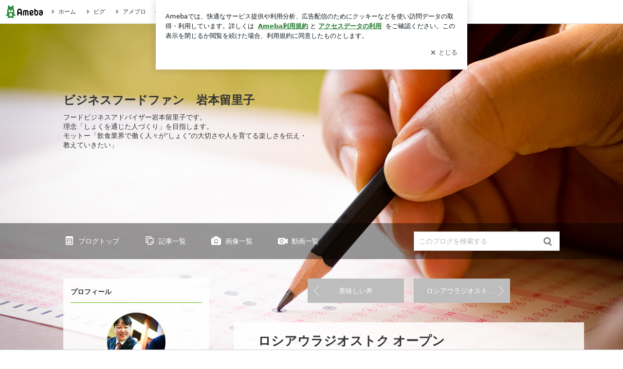

--- FILE ---
content_type: text/html; charset=utf-8
request_url: https://www.google.com/recaptcha/api2/aframe
body_size: 268
content:
<!DOCTYPE HTML><html><head><meta http-equiv="content-type" content="text/html; charset=UTF-8"></head><body><script nonce="bmZu6wIhIOTvzQq3KfIDdg">/** Anti-fraud and anti-abuse applications only. See google.com/recaptcha */ try{var clients={'sodar':'https://pagead2.googlesyndication.com/pagead/sodar?'};window.addEventListener("message",function(a){try{if(a.source===window.parent){var b=JSON.parse(a.data);var c=clients[b['id']];if(c){var d=document.createElement('img');d.src=c+b['params']+'&rc='+(localStorage.getItem("rc::a")?sessionStorage.getItem("rc::b"):"");window.document.body.appendChild(d);sessionStorage.setItem("rc::e",parseInt(sessionStorage.getItem("rc::e")||0)+1);localStorage.setItem("rc::h",'1769006161737');}}}catch(b){}});window.parent.postMessage("_grecaptcha_ready", "*");}catch(b){}</script></body></html>

--- FILE ---
content_type: text/css; charset=UTF-8
request_url: https://stat100.ameba.jp/p_skin/ur_std_pf_marksheet/css/skin.css
body_size: 1941
content:
@charset "UTF-8";
/* =======================================
 # スキン名
 スタンダード型
 ======================================= */

/* ---------------------------------------
 ## 基本スタイル
 下記に記述されている各プロパティの値を変更してください。
 --------------------------------------- */

/* 基本 ------------------------- */
html {
  /* 全体のテキスト色 */
  color: #666666;
}

a,
.skin-archiveList dd a,
.skin-archiveNavTabs li a {
  /* リンク色（基本） */
  color: #5cba00;
}

a:visited,
.skin-archiveList dd a:visited {
  /* リンク色（訪問済み） */
  color: #709d43;
}

.skin-textQuiet {
  /* メインカラムのテキストの淡色 */
  /* メインカラムの日付表記、テーマ見出し */
  color: #aaaaaa;
}

.skin-textLoud {
  /* メインカラムのテキストの強調色 */
  /* メインカラムのNEW!表記 */
  color: #fe5e9a;
}

.skin-bgQuiet {
  /* 淡色背景 */
  /* 自分のコメントエリアの背景色 */
  background-color: #e6e4e5;
}

.skin-borderLoud {
  /* メインカラムの境界線色（強） */
  /* 同じテーマ「テーマ名」の記事、画像付き記事などのタイトルの境界線 */
  border-color: #5cba00;
}

.skin-borderQuiet {
  /* メインカラムの境界線（弱） */
  /* コメントエリアの区切り、ソーシャルボタン上部などの境界線 */
  border-color: #bde19a;
}

/* ヘッダー ------------------------- */
.skin-bgHeader {
  /* ヘッダー背景 */
  margin:0 auto;
  height: 410px;
}

.skin-bgHeader > div {
  padding: 0 560px 0 50px; 
  box-sizing: border-box;
}

.skin-bgHeader > div > a {
  display: table;
  width: 100%;
}

.skin-headerTitle {
  display: table-cell;
  height: 400px;
  vertical-align: middle;
}


.skin-blogMainTitle {
  /* ブログタイトル */
  color: #333333;
  font-size: 24px;
}

.skin-blogSubTitle {
  /* ブログ説明文 */
  margin-top: 10px;
  color: #333333;
  font-size: 14px;
  line-height: 1.4;
}

/* ブログナビ（上部） ------------------------- */
.skin-blogHeaderNav {
  /* 背景 */
  background: #000000;
  background: rgba(0,0,0,0.40);
}

.skin-topNavText,
.skin-topNavText:hover,
.skin-topNavText:visited {
  /* ナビゲーションのリンクテキスト色（訪問済み） */
  color: #ffffff;
}

.skin-topNavIcon {
  /* ナビゲーションのアイコン色 */
  color: #ffffff;
}

/* ブログナビ（下部） ------------------------- */
.skin-blogFooterNavInner {
  /* 背景 */
  background: #ffffff;
  background: rgba(255,255,255,0.85);
}

.skin-bottomNavText,
.skin-bottomNavText:hover,
.skin-bottomNavText:visited {
  /* ナビゲーションのリンクテキスト色（訪問済み） */
  color: #666666;
}

.skin-bottomNavIcon {
  /* ナビゲーションのアイコン色 */
  color: #5cba00;
}

/* メイン ------------------------- */

.skin-mainWidgetTitle {
  /* メインエリア「画像付き記事」「同じテーマの記事」などの見出し文字色 */
  color: #666666;
}

.skin-entryTitle {
  /* 記事タイトル文字色 */
  margin-bottom: 20px;
  padding-bottom: 20px;
  border-bottom: solid 1px #5cba00;
  color: #333333;
}

.skin-titleLink,
.skin-titleLink:hover,
.skin-titleLink:visited {
  /* リンク付き記事タイトルの文字色 */
  color: #333333;
}

.skin-monthlyNavYearPrev a,
.skin-monthlyNavYearNext a {
  /* 月別表アイコンリンク色 */
  color: #5cba00;
}

.skin-btnPaging [data-uranus-icon~="amember"] {
  margin-left: -.5em;
}

.skin-pagingPrev [data-uranus-icon~="amember"] {
  margin-left: 0;
}

/* サイド ------------------------- */
.skin-widgetTitle {
  /* サイドカラムモジュールタイトル */
  margin-bottom: 5px;
  padding-bottom: 15px;
  border-bottom: solid 1px #5cba00;
  color: #333333;
}

.skin-blogSubA, .skin-blogSubB, .skin-sideText {
  /* サイドカラムの基本テキスト色 */
  color: #666666;
}

.skin-sideTextLoud {
  /* サイドカラムのテキストの強調色 */
  /* 「お気に入り」の「更新!」テキスト色 */
  color: #fe5e9a;
}

.skin-calendar a,
.skin-linkListToggle,
.skin-linkList a,
.skin-linkChildList a,
.skin-rankingList a,
.skin-sideLink {
  /* サイドカラムのリンク色（基本） */
  color: #5cba00;
}

.skin-calendar a:visited,
.skin-linkList a:visited,
.skin-linkChildList a:visited,
.skin-rankingList a:visited,
.skin-sideLink:visited {
  /* サイドカラムのリンク色（訪問済み） */
  color: #709d43;
}

.skin-sideBorder {
  /* サイドカラムの境界線 */
  /* カレンダーの罫線など */
  border-color: #bde19a;
}

.skin-calendarDate.is-active {
  /* 記事が存在するカレンダー日付背景 */
  background: #e6e4e5;
}

/* ---------------------------------------
 C: ボタンカラー設定
 --------------------------------------- */
.skin-btn,
.skin-btn:hover,
.skin-btn:visited {
  /* メインカラムの通常ボタン */
  border-color: #5cba00;
  background-color: #ffffff;
  color: #5cba00;
}

.skin-btnPrimary,
.skin-btnPrimary:hover,
.skin-btnPrimary:visited {
  /* メインカラムの強調ボタン */
  border-color: #5cba00;
  background-color: #5cba00;
  color: #ffffff;
}

.skin-btnPaging,
.skin-btnPaging:hover,
.skin-btnPaging:visited {
  /* 前後ページングボタン */
  border-color: #bdbdbd;
  background-color: #bdbdbd;
  color: #ffffff;
}
.skin-btnPagingIcon {
  /* 前後ページングボタンの矢印アイコン色*/
  color: #ffffff;
}

.skin-btnIndex,
.skin-btnIndex:hover,
.skin-btnIndex:visited {
  /* 目次ナビゲーション */
  border-color: #5cba00;
  background-color: #ffffff;
  color: #999999;
}

.skin-btnIndex.is-active {
  /* 目次ナビゲーション 選択時 */
  border-color: #5cba00;
  background-color: #5cba00;
  color: #ffffff;
}

.skin-btnSide,
.skin-btnSide:hover,
.skin-btnSide:visited {
  /* サイドカラムの通常ボタン */
  /* 「一覧をみる」など */
  border-color: #5cba00;
  background-color: #ffffff;
  color: #5cba00;
}

.skin-btnSidePrimary,
.skin-btnSidePrimary:hover,
.skin-btnSidePrimary:visited {
  /* サイドカラムの強調ボタン */
  /* 「読者になる」など */
  border-color: #5cba00;
  background-color: #5cba00;
  color: #ffffff;
}

.skin-btnArchive,
.skin-btnArchive:hover,
.skin-btnArchive:visited {
  /* 月別、テーマ別一覧のナビゲーションボタンのテキスト色 */
  border-color: #5cba00;
  background-color: #ffffff;
  color: #5cba00;
}
.skin-btnArchive.is-active {
  /* 月別、テーマ別一覧のナビゲーションボタンの選択時テキスト色 */
  background-color: #5cba00;
  color: #ffffff;
}
.skin-btnArchive.is-disabled {
  /* 月別、テーマ別一覧のナビゲーションボタンの無効時テキスト色 */
  background-color: #e6e4e5;
  color: #999999;
}

/* ---------------------------------------
 ## カスタムスタイル
 スキン独自のスタイルを記述してください。
 ※記載しているセレクタは一部です。必要に応じて追記してください。
 --------------------------------------- */

/* 全体 ------------------------- */

/*
 * iPadのsafariはbackgroundのfixedが使えないため、擬似要素で背景を固定にする
 */
/* 背景画像が固定のデザインの場合は、こちらのコメントを解除し画像を指定してください*/
.skin-page::before {
  content: '';
  display: block;
  position: fixed;
  width: 100%;
  height: 100%;
  background: url(../img/body_bk.jpg) repeat-y center top;
  background-size: 100% auto;
  top: 0;
  left: 0;
  z-index: -1;
}

/* メイン ------------------------- */

.skin-blogBody {
  /* ヘッダー以下のエリア背景 */
  padding-bottom: 40px;
}

.skin-columnC .skin-blogMainInner,
.skin-columnD .skin-blogMainInner {
  /* メインカラム、記事本文エリア */
  background: #ffffff;
  background: rgba(255,255,255,0.85);
  padding-top: 20px;
  padding-bottom: 20px;
}

.skin-columnA .skin-blogMainInner {
  /* メインカラム、記事本文エリア */
  background: #ffffff;
  background: rgba(255,255,255,0.85);
  padding-top: 20px;
  padding-bottom: 20px;
}

.skin-columnB .skin-blogMainInner {
  /* メインカラム、記事本文エリア */
  background: #ffffff;
  background: rgba(255,255,255,0.85);
  padding-top: 20px;
  padding-bottom: 20px;
}

.skin-columnE .skin-blogMainInner {
  /* メインカラム、記事本文エリア */
  background: #ffffff;
  background: rgba(255,255,255,0.85);
  padding-top: 20px;
  padding-bottom: 20px;
}

.skin-columnA .skin-blogArchive {
  /* アーカイブページ、記事本文エリア */
  background: #ffffff;
  background: rgba(255,255,255,0.85);
  padding-top: 20px;
  padding-bottom: 20px;
  margin-right:50px;
}

.skin-columnB .skin-blogArchive,
.skin-columnC .skin-blogArchive, 
.skin-columnD .skin-blogArchive,
.skin-columnE .skin-blogArchive {
  /* アーカイブページ、記事本文エリア */
  background: #ffffff;
  background: rgba(255,255,255,0.85);
  padding-top: 20px;
  padding-bottom: 20px;
  margin-left:20px;
}

.skin-blogArchiveBody {
  padding-top: 10px;
}

.skin-columnA .skin-message {
  /* メッセージエリア */
  padding: 20px 50px;
  margin-right: 50px;
  background: #ffffff;
  background: rgba(255, 255, 255, 0.85);
}

.skin-columnB .skin-message {
  /* メッセージエリア */
  padding: 20px 50px;
  margin-left: 50px;
  background: #ffffff;
  background: rgba(255, 255, 255, 0.85);
}

.skin-columnC .skin-message,
.skin-columnD .skin-message {
  /* メッセージエリア */
  padding: 20px 30px;
  background: #ffffff;
  background: rgba(255, 255, 255, 0.85);
}

.skin-columnE .skin-message {
  /* メッセージエリア */
  padding: 20px 30px;
  margin-left: 20px;
  margin-right: 20px;
  background: #ffffff;
  background: rgba(255, 255, 255, 0.85);
}

/* サイド ------------------------- */

.skin-widget {
  /* サイドカラムのモジュール */
  background: #ffffff;
  background: rgba(255,255,255,0.85);
  padding: 20px 15px;
  margin-bottom: 20px;
}


--- FILE ---
content_type: application/x-javascript
request_url: https://c.stat100.ameba.jp/ameblo/assets/6e9d9d27_module.js
body_size: -105
content:
"use strict";(self.webpackChunkblog_public_web=self.webpackChunkblog_public_web||[]).push([["2909"],{38914:function(e,a,n){n.r(a),n.d(a,{default:()=>o});var l=n("37404"),s=n("44650"),c=n("76128"),r=n("69834"),u=n("8549"),d=n("48262"),i=(0,l._)((function*(e){var{dispatch:a,match:n}=e,{params:l}=n,s=l.amebaId;s&&(yield a((0,u.Rs)(s))),yield a((0,d.Fu)(s))}));class o extends c.Component{render(){return null}}o.displayName="PcBloggerGaTracking",o=(0,s.gn)([(0,r.provideHooks)({done:i})],o)}}]);

--- FILE ---
content_type: text/plain
request_url: https://rtb.openx.net/openrtbb/prebidjs
body_size: -215
content:
{"id":"34e3441c-99b7-4b28-8a59-e0c083f50294","nbr":1}

--- FILE ---
content_type: text/plain
request_url: https://rtb.openx.net/openrtbb/prebidjs
body_size: -81
content:
{"id":"c28aa43c-5a26-4ce3-8d29-e0f292691f3f","nbr":0}

--- FILE ---
content_type: application/javascript; charset=utf-8
request_url: https://fundingchoicesmessages.google.com/f/AGSKWxWMLRSeu2IwP2u8gdRtH_H3f2SO33wSgBTVs1qjvnSttqHr0mt7SMV67cllgM80eSJzTYwIQiaFEArkWnJkIj749l4mE9N6kJH3K-MheUktPaq-aiJ1Enrnsrd3ximHpFtutOvxjP7IhzCyHI9PUKT238Xcfzol2HEDI5cu1-CM9fdA4bwWxGlhSlk7/_/120-600./textad./468x60ad..pw/ads/=dynamicwebad&
body_size: -1289
content:
window['8897fe25-0834-4e3c-a72f-b7a79428a2a6'] = true;

--- FILE ---
content_type: application/x-javascript
request_url: https://c.stat100.ameba.jp/ameblo/assets/a6bafb72_module.js
body_size: 2168
content:
"use strict";(self.webpackChunkblog_public_web=self.webpackChunkblog_public_web||[]).push([["3051"],{36919:function(e,t,i){i.d(t,{S:function(){return n}});var n=49},75558:function(e,t,i){i.d(t,{_F:function(){return n},dU:function(){return r},lA:function(){return s},mW:function(){return a}});var n=(e,t,i)=>i?"official"!==t?void 0!==i[t]?i[t]:null:i[e]||i.official:null,r=(e,t,i,n)=>"general"===t?n["general_"+i]?n["general_"+i]:n[t]||null:n[e]||n.official,s=(e,t,i)=>(void 0===i&&(i={}),n(e,t,i.prebid)),a=(e,t,i)=>(void 0===i&&(i={}),n(e,t,i.criteo))},80884:function(e,t,i){i.r(t),i.d(t,{default:function(){return F}});var n=i(37404),r=i(44650),s=i(69864),a=i(13154),o=i.n(a),d=i(76128),c=i(24129),l=i.n(c),p=i(64886),u=i.n(p),h=i(92370),m=i(69834),g=i(8549),f=i(90919),b=i(75558),y=i(79951),A=i(31297),v=i(36919),R=i(18687),I=i(99026),w=i(78747),P=i(84937),S=i(11070),T=i(75103),k=i(51413),q=i(73881),x=600-v.S+250;function B(){return(B=(0,n._)((function*(e){var{dispatch:t,getState:i,match:n}=e,{params:r,pathname:s}=n,a=r.amebaId,o=yield t((0,g.Rs)(a));if(!o||!o.error){var d=l()(i(),["bloggerState","bloggerMap",a,"blog"]),c=i().bloggerState.blogMap[d];c&&c.blog_id&&(yield t((0,f.Ou)(a)),yield Promise.all([t((0,f.Ou)(a)),t((0,k.QG)(s,r))]))}}))).apply(this,arguments)}let F=class extends d.Component{static get defaultProps(){return{entryId:"",adUnit:"",rchAd:null}}componentDidMount(){setImmediate((()=>{this.initStickyAd()}))}shouldComponentUpdate(e,t){return!(this.props.amebaId===e.amebaId&&this.props.adUnit===e.adUnit&&this.props.gender===e.gender&&this.props.canShowAd===e.canShowAd&&this.props.subType===e.subType&&this.props.entryId===e.entryId&&this.props.pageType===e.pageType&&this.props.pathname===e.pathname&&this.props.serviceId===e.serviceId&&u()(this.props.attribute,e.attribute)&&u()(this.props.officialPremiumBannerSide,e.officialPremiumBannerSide)&&u()(this.props.targetingParams,e.targetingParams)&&u()(this.props.rchAd,e.rchAd)&&this.state.isDFPNotFound===t.isDFPNotFound&&this.state.showRaichoAd===t.showRaichoAd)}componentDidUpdate(){setImmediate((()=>{this.initStickyAd()}))}componentWillUnmount(){var e=l()(document.querySelectorAll('[data-uranus-layout="subAInner"]'),0,null),t=document.getElementById("subA");e&&t&&(t.style.height="",Object.assign(e.style,{marginTop:"",marginLeft:"",position:"",top:"",left:""})),window.removeEventListener("scroll",this.onScroll,!1)}onScroll(){var e=l()(document.querySelectorAll('[data-uranus-layout="subAInner"]'),0,null),t=document.getElementById("subA"),i=document.getElementById("sideTopBanner"),n=document.getElementById("main");if(e&&t&&i&&n){var r=window.pageYOffset||document.documentElement.scrollTop,s=window.pageXOffset||document.documentElement.scrollLeft,a=n.clientHeight,o=a-this.pointer.sidebarHeight,d=this.pointer.stickPoint+o,c=void 0!==i.previousElementSibling?(0,I.mV)(i)-(0,I.mV)(e):0;if(1e3>o&&r>d)return t.style.height="",void Object.assign(e.style,{marginTop:d-this.pointer.stickPoint+"px",marginLeft:"",position:"",top:"",left:""});if(r>this.pointer.releasePoint)return t.style.height="",void Object.assign(e.style,{marginTop:this.pointer.releasePoint-this.pointer.stickPoint+"px",marginLeft:"",position:"",top:"",left:""});if(r>this.pointer.stickPoint)return t.style.height=a+"px",void Object.assign(e.style,{marginTop:"",marginLeft:this.pointer.targetMarginLeft+"px",position:"fixed",top:this.pointer.ambHeaderHeight-c+"px",left:(0,I.mJ)(t)-s+"px"});t.style.height="",Object.assign(e.style,{marginTop:"",marginLeft:"",position:"",top:"",left:""})}}initStickyAd(){var e=document.documentElement.clientHeight,t=document.getElementById("main"),i=document.getElementById("subA");if(t&&i){var n=t.clientHeight,r=i.clientHeight+x;if(!(e>n||e>r||r>=n)){var s=document.getElementById("sideTopBanner"),a=document.getElementById("ambHeader"),o=l()(document.querySelectorAll('[data-uranus-layout="subAInner"]'),0,null);if(s&&a&&o){var d=(0,I.mV)(s),c=a.clientHeight,p=d-c,u=p+1e3,h=(0,I.mJ)(o)-(0,I.mJ)(i);this.pointer={ambHeaderHeight:c,releasePoint:u,targetMarginLeft:h,sidebarHeight:r,stickPoint:p},window.addEventListener("scroll",this.onScroll,!1)}}}}render(){var{amebaId:e,adUnit:t,attribute:i,gender:n,rchAd:r,canShowAd:a,targetingParams:o,trackRchTapLog:d,trackRchInviewLog:c,subType:p,entryId:u,serviceId:h,pathname:m,pageType:g}=this.props;if(!a)return null;if("sub_a"!==p&&this.state.isDFPNotFound)return null;var f=i.isOfficial?"official":"general",y=(0,b._F)(e,f,A.r.id),v=(0,b.mW)(e,f,A.r),I=(0,b.dU)(e,i.isOfficial?"official":"general",n,A.r.prebid),w=l()(r,["items",0],{});return(0,s.jsxs)("div",{className:"subAdBannerArea subModule","data-uranus-component":"widgetAdWrapper",id:"sideTopBanner",children:[(0,s.jsx)("div",{className:"subAdBannerHeader","data-uranus-component":"widgetAd",children:(0,s.jsx)("span",{children:"AD"})}),(0,s.jsx)("div",{ref:this.dfpRef,children:(0,s.jsx)(q.$,{criteoParams:v,prebidParams:I,sizeRule:A.r.sizes,slotId:y,slotName:t,style:(0,R.eC)(A.r.sizes),targetingParams:o,onAdRendered:this.handleOnDFPRendered,onNotFoundAd:this.handleDFPNotFound})}),this.state.showRaichoAd&&(0,s.jsxs)("div",{"data-uranus-component":"widgetSubAd",children:[(0,s.jsx)("div",{className:"subAdBannerHeader","data-uranus-component":"widgetAd",children:(0,s.jsx)("span",{children:"Ameba\u304b\u3089\u306e\u304a\u77e5\u3089\u305b"})}),r&&(0,s.jsx)(S._,{alt:l()(w,["labels","description"],"Ameba\u304b\u3089\u306e\u304a\u77e5\u3089\u305b\u753b\u50cf"),height:"300px",imgSrc:l()(w,["imgUrls","0"]),rchMeasureProps:{targetUrl:w.link,bloggerAmebaId:e,entryId:u,serviceId:h,pathname:m,dspMqps:w.meta.dspMqps,metaMqps:w.meta.mqps,mqps:r.mqps,pageType:g,spotId:r.spot,trackInview:c,trackTap:d},width:"300px"})]})]})}constructor(e){super(e),this.handleDFPNotFound=()=>{"sub_a"===this.props.subType&&this.props.fetchRchAd(),this.setState({isDFPNotFound:!0,showRaichoAd:!0})},this.handleOnDFPRendered=()=>{this.dfpRef.current.clientHeight<=250&&(this.props.fetchRchAd(),this.setState({showRaichoAd:!0}))},this.pointer={ambHeaderHeight:0,releasePoint:0,sidebarHeight:0,stickPoint:0,targetMarginLeft:0},this.onScroll=this.onScroll.bind(this),this.dfpRef=d.createRef(),this.state={isDFPNotFound:!1,showRaichoAd:!1}}};F.displayName="PcAdSidebarPremiumPanelUranus",F.propTypes={adUnit:o().string,amebaId:o().string.isRequired,attribute:o().object.isRequired,canShowAd:o().bool.isRequired,entryId:o().string,fetchRchAd:o().func.isRequired,gender:o().oneOf(["man","woman","other"]).isRequired,officialPremiumBannerSide:o().object.isRequired,pageType:o().string.isRequired,pathname:o().string.isRequired,rchAd:o().object,serviceId:o().oneOf(["general","official"]).isRequired,subType:o().oneOf(["sub_a","sub_b"]).isRequired,targetingParams:o().shape({adxOk:o().string.isRequired,ameba_id:o().string.isRequired,gender:o().string,genre:o().string}).isRequired,trackRchInviewLog:o().func.isRequired,trackRchTapLog:o().func.isRequired},F=(0,r.gn)([(0,y.lB)(["match","location"]),(0,h.$j)(T.Y,((e,t)=>{var{match:i}=t;return{fetchRchAd:()=>{e((0,w.OX)(P.Ac,P.zZ,i.params.amebaId,{useAmebaId:!0,useCache:!0}))},trackRchTapLog:function(){for(var t=arguments.length,i=new Array(t),n=0;n<t;n++)i[n]=arguments[n];e((0,w.tJ)(...i))},trackRchInviewLog:function(){for(var t=arguments.length,i=new Array(t),n=0;n<t;n++)i[n]=arguments[n];e((0,w.xs)(...i,{contentType:"ownedBanner"}))}}})),(0,m.provideHooks)({done:function(e){return B.apply(this,arguments)}})],F)}}]);

--- FILE ---
content_type: application/x-javascript
request_url: https://c.stat100.ameba.jp/ameblo/assets/eb46f293_module.js
body_size: 17508
content:
(self.webpackChunkblog_public_web=self.webpackChunkblog_public_web||[]).push([["9591"],{44285:function(e,t,r){"use strict";r.d(t,{b:()=>c});var n=r("69864"),i=r("76128"),o=r("80442"),a=r("11609"),s={pid:77014,mid:541998,type:"banner",display:"inline"},c=(0,i.memo)((e=>{var{id:t,asid:r}=e;return(0,i.useEffect)((()=>{(e=>{(0,a.v)("https://imp-adedge.i-mobile.co.jp/script/v1/spot.js?"+Date.now()),window.adsbyimobile=window.adsbyimobile||[],window.adsbyimobile.push((0,o._)({},s,e))})({elementid:t,asid:r})}),[t,r]),(0,n.jsx)("div",{id:t})}))},58362:function(e,t,r){"use strict";r.d(t,{h:function(){return o}});var n=r(76128),i=r(20698),o=e=>{var{children:t,container:r}=e,[o,a]=n.useState(!1);return n.useEffect((()=>{o||(r.innerHTML="",a(!0))}),[o]),o?i.createPortal(t,r):null}},11377:function(e,t,r){"use strict";r.d(t,{Z:()=>d});var n=r("80442"),i=r("69864"),o=r("76128"),a=r("92309"),s=r("62500"),c=r.n(s);const d=(0,a.Z)(c())((e=>{var{children:t,styleProps:r}=e;return(0,i.jsx)(o.Fragment,{children:o.Children.map(t,((e,t)=>(0,i.jsx)("div",{className:c().Animation,style:(0,n._)({animationDelay:100*t+"ms"},r),children:e},t)))})}))},98674:function(e,t,r){"use strict";r.d(t,{E:()=>b});var n,i,o,a,s,c,d=r("69864"),l=r("76128"),u=r("90818"),f=r.n(u),p=r("92309"),g=r("80442"),m=e=>(0,d.jsxs)("svg",(0,g._)({fill:"currentColor",height:"1em",role:"img",viewBox:"0 0 38 10",xmlns:"http://www.w3.org/2000/svg"},e,{children:[n||(n=(0,d.jsx)("path",{d:"M3.972 0.835555C3.732 0.751555 3.42 0.739555 3.06 0.739555C2.94 0.739555 2.076 0.739555 1.908 0.739555C1.752 0.739555 1.596 0.739555 1.452 0.751555C0.672 0.859555 0.132 1.38756 0.024 2.14355C0 2.27556 0 2.39555 0 2.53956C0 2.59956 0 8.32356 0 8.44356C0 8.59956 0 8.69555 0.024 8.77955C0.108 9.10355 0.396 9.34356 0.756 9.34356C1.104 9.34356 1.404 9.10355 1.488 8.77955C1.512 8.69555 1.512 8.59956 1.512 8.44356C1.512 8.39556 1.512 7.36355 1.512 6.16355C2.22 6.16355 2.952 6.16355 3.06 6.16355C3.42 6.16355 3.732 6.13955 3.972 6.06755C5.016 5.73155 5.76 4.63955 5.76 3.45155C5.76 2.25155 5.016 1.15956 3.972 0.835555ZM3.648 4.56755C3.516 4.65156 3.324 4.65156 3.06 4.65156C3.06 4.65156 2.964 4.65156 1.512 4.65156V2.23955C2.94 2.23955 3.06 2.23955 3.06 2.23955C3.324 2.23955 3.516 2.25155 3.648 2.32356C3.972 2.50356 4.248 2.92356 4.248 3.45155C4.248 3.96756 3.972 4.39955 3.648 4.56755Z"})),i||(i=(0,d.jsx)("path",{d:"M7.77497 2.22755C8.20697 2.22755 8.56697 1.87955 8.56697 1.43555C8.56697 1.00355 8.20697 0.643555 7.77497 0.643555C7.34297 0.643555 6.98297 1.00355 6.98297 1.43555C6.98297 1.87955 7.34297 2.22755 7.77497 2.22755ZM7.77497 2.89955C7.43897 2.89955 7.16297 3.13955 7.07897 3.45155C7.06697 3.52355 7.06697 3.61955 7.06697 3.75155C7.06697 3.85956 7.06697 8.39556 7.06697 8.49156C7.06697 8.63556 7.06697 8.73155 7.07897 8.80355C7.16297 9.11555 7.43897 9.34356 7.77497 9.34356C8.11097 9.34356 8.38697 9.11555 8.47097 8.80355C8.48297 8.73155 8.48297 8.63556 8.48297 8.49156C8.48297 8.39556 8.48297 3.85956 8.48297 3.75155C8.48297 3.61955 8.48297 3.52355 8.47097 3.45155C8.38697 3.13955 8.11097 2.89955 7.77497 2.89955Z"})),o||(o=(0,d.jsx)("path",{d:"M9.96787 5.89956C9.96787 6.51156 9.96787 6.82356 9.96787 6.82356C9.97987 7.14756 10.0399 7.50756 10.1599 7.80756C10.5559 8.71956 11.4559 9.35555 12.4999 9.35555C13.5799 9.35555 14.5399 8.65956 14.8999 7.61556C15.0199 7.24356 14.8279 6.83556 14.4559 6.70356C14.2039 6.61956 13.9519 6.69156 13.7599 6.84756C13.6279 6.96756 13.5559 7.17156 13.4599 7.33956C13.2679 7.69956 12.8959 7.92756 12.4999 7.92756C12.0919 7.92756 11.7319 7.69956 11.5399 7.36356C11.4439 7.20756 11.4079 7.02756 11.3959 6.82356C11.3959 6.82356 11.3959 6.61956 11.3959 5.89956C11.3959 5.16756 11.3959 4.97555 11.3959 4.97555C11.4079 4.75955 11.4439 4.57956 11.5399 4.42355C11.7319 4.08755 12.0919 3.85956 12.4999 3.85956C12.8959 3.85956 13.2679 4.08755 13.4599 4.45956C13.5559 4.61555 13.6279 4.83156 13.7599 4.93956C13.9519 5.10756 14.2039 5.16755 14.4559 5.08355C14.8279 4.95155 15.0199 4.55555 14.8999 4.18356C14.5399 3.13955 13.5799 2.43156 12.4999 2.43156C11.4559 2.43156 10.5559 3.06755 10.1599 3.97956C10.0399 4.29155 9.97987 4.63955 9.96787 4.96355C9.96787 4.96355 9.96787 5.27556 9.96787 5.89956Z"})),a||(a=(0,d.jsx)("path",{d:"M21.019 3.33155C21.103 3.03155 20.971 2.68356 20.683 2.52755C20.395 2.35956 20.035 2.41955 19.819 2.64756C19.759 2.70756 19.711 2.77956 19.639 2.91155C19.603 2.97155 18.895 4.20756 18.499 4.90356C18.391 5.09556 18.295 5.22756 18.115 5.31156C17.995 5.37156 17.851 5.37155 17.731 5.37155C17.647 5.37155 17.551 5.37155 17.455 5.37155C17.455 3.53555 17.455 1.55556 17.455 1.49556C17.455 1.36355 17.443 1.26756 17.431 1.19555C17.347 0.883555 17.071 0.643555 16.735 0.643555C16.399 0.643555 16.123 0.883555 16.039 1.19555C16.027 1.26756 16.027 1.36355 16.027 1.49556C16.027 1.60356 16.027 8.39556 16.027 8.49156C16.027 8.63556 16.027 8.73155 16.039 8.80355C16.123 9.11555 16.399 9.34356 16.735 9.34356C17.071 9.34356 17.347 9.11555 17.431 8.80355C17.443 8.73155 17.455 8.63556 17.455 8.49156C17.455 8.46756 17.455 7.74756 17.455 6.79956H17.935C18.043 6.79956 18.151 6.78755 18.247 6.76356C18.511 7.17156 19.555 8.81556 19.603 8.89956C19.675 9.01956 19.735 9.10356 19.783 9.15156C20.023 9.36756 20.383 9.41556 20.659 9.23556C20.947 9.05556 21.055 8.71955 20.959 8.40756C20.935 8.33556 20.887 8.25155 20.803 8.13156C20.755 8.05956 19.783 6.52355 19.483 6.05555C19.615 5.83955 20.827 3.70356 20.875 3.61955C20.947 3.48756 20.995 3.41556 21.019 3.33155Z"})),s||(s=(0,d.jsx)("path",{d:"M28.6662 0.835555C28.4262 0.751555 28.1142 0.739555 27.7542 0.739555C27.6342 0.739555 26.7702 0.739555 26.6022 0.739555C26.4462 0.739555 26.2902 0.739555 26.1462 0.751555C25.3662 0.859555 24.8262 1.38756 24.7182 2.14355C24.6942 2.27556 24.6942 2.39555 24.6942 2.53956C24.6942 2.59956 24.6942 8.32356 24.6942 8.44356C24.6942 8.59956 24.6942 8.69555 24.7182 8.77955C24.8022 9.10355 25.0902 9.34356 25.4502 9.34356C25.7982 9.34356 26.0982 9.10355 26.1822 8.77955C26.2062 8.69555 26.2062 8.59956 26.2062 8.44356C26.2062 8.39556 26.2062 7.36355 26.2062 6.16355C26.9142 6.16355 27.6462 6.16355 27.7542 6.16355C28.1142 6.16355 28.4262 6.13955 28.6662 6.06755C29.7102 5.73155 30.4542 4.63955 30.4542 3.45155C30.4542 2.25155 29.7102 1.15956 28.6662 0.835555ZM28.3422 4.56755C28.2102 4.65156 28.0182 4.65156 27.7542 4.65156C27.7542 4.65156 27.6582 4.65156 26.2062 4.65156V2.23955C27.6342 2.23955 27.7542 2.23955 27.7542 2.23955C28.0182 2.23955 28.2102 2.25155 28.3422 2.32356C28.6662 2.50356 28.9422 2.92356 28.9422 3.45155C28.9422 3.96756 28.6662 4.39955 28.3422 4.56755Z"})),c||(c=(0,d.jsx)("path",{d:"M37.2572 8.08356C37.2332 8.03556 36.6572 7.08755 35.9732 5.95956C36.8732 5.53956 37.4972 4.54356 37.4972 3.45155C37.4972 2.25155 36.7532 1.15956 35.7092 0.835555C35.4812 0.751555 35.1572 0.739555 34.7972 0.739555C34.6772 0.739555 33.8252 0.739555 33.6572 0.739555C33.4892 0.739555 33.3332 0.739555 33.2012 0.751555C32.4212 0.859555 31.8812 1.38756 31.7612 2.14355C31.7492 2.27556 31.7492 2.39555 31.7492 2.53956C31.7492 2.59956 31.7492 8.32356 31.7492 8.44356C31.7492 8.59956 31.7492 8.69555 31.7612 8.77955C31.8452 9.10355 32.1452 9.34356 32.4932 9.34356C32.8532 9.34356 33.1412 9.10355 33.2252 8.77955C33.2492 8.69555 33.2492 8.59956 33.2492 8.44356C33.2492 8.44356 33.2492 8.39555 33.2492 6.16355C33.8732 6.16355 33.9212 6.16355 33.9212 6.16355C34.2812 6.16355 34.3772 6.23556 34.6292 6.63156C35.3012 7.74756 35.9492 8.81556 35.9732 8.86356C36.0452 8.98356 36.0932 9.06756 36.1532 9.12756C36.3932 9.36756 36.7772 9.41556 37.0772 9.23556C37.3772 9.05556 37.5092 8.69555 37.4132 8.37155C37.3892 8.28755 37.3412 8.20356 37.2572 8.08356ZM34.7972 2.23955C35.0732 2.23955 35.2532 2.25155 35.3972 2.32356C35.7092 2.50356 35.9972 2.92356 35.9972 3.45155C35.9972 3.96756 35.7092 4.39955 35.3972 4.56755C35.2532 4.65156 35.0732 4.65156 34.7972 4.65156C34.7972 4.65156 34.7132 4.65156 33.2492 4.65156V2.23955C34.6772 2.23955 34.7972 2.23955 34.7972 2.23955Z"}))]})),h=r("38244"),v=r.n(h),_=e=>{var{wrapperStyle:t}=e;return(0,d.jsxs)("a",{"data-google-interstitial":"false",className:v().Link,href:window.process.env.HTTP_PATH_HELPS+"/pickpr.html",rel:"noopener noreferrer",style:t,target:"_blank",children:[(0,d.jsx)(m,{"aria-label":"Pick PR",className:v().PickPRIcon}),(0,d.jsx)(f(),{"aria-hidden":"true",className:v().InformationIcon})]})},b=(0,p.Z)(v())(l.memo(_))},83312:function(e,t,r){"use strict";r.d(t,{ZB:()=>S});var n=r("69864"),i=r("76128"),o=r("87689"),a=r.n(o),s=r("64886"),c=r.n(s),d=r("67538"),l=r.n(d),u=r("93205"),f=r.n(u),p=r("92309"),g=r("85414"),m=r("26148"),h=r.n(m),v=r("69631"),_=r("82959"),b=r.n(_);const x=r.p+"717a7639809839c05c846693105fdc94b6ed817f4f4f68a27ca85daac683ac78.jpg";var w=r("99631"),y=r.n(w),j={inList:"\u9650\u5b9a\u8a18\u4e8b\u3092\u8aad\u3080",notAmember:"\u30e9\u30a4\u30c8\u30d7\u30e9\u30f3\u306b\u30d7\u30e9\u30f3\u306b\u7533\u3057\u8fbc\u3080",notLoggedIn:"\u30ed\u30b0\u30a4\u30f3\u307e\u305f\u306f\u65b0\u898f\u4f1a\u54e1\u767b\u9332\u3078"},C=function(e){var{status:t,linkButtonUrl:r,isSp:o=!1}=e;return(0,n.jsx)("div",{className:a()(y().Block,{[y().Block__Sp]:o}),children:(0,n.jsxs)("div",{className:y().Inner,children:[(0,n.jsxs)("div",{className:y().Card,children:[(0,n.jsx)("div",{className:y().Cover,children:(0,n.jsx)("img",{alt:"Ameba\u30d6\u30ed\u30b0 for \u30d3\u30b8\u30cd\u30b9\u306e\u30a2\u30ab\u30a6\u30f3\u30c8\u306e\u30d6\u30ed\u30b0",className:y().CoverImage,decoding:"async",height:"188",loading:"lazy",src:x,width:"100%"})}),(0,n.jsxs)("div",{className:y().CardBody,children:[(0,n.jsxs)("p",{className:y().Heading,children:["\u30d7\u30ed\u8b1b\u5e2b\u306b\u3088\u308b\u4e01\u5be7\u306a",(0,n.jsx)("br",{}),"\u30b9\u30ad\u30eb\u30a2\u30c3\u30d7\u8b1b\u7fa9\u304c\u898b\u653e\u984c\uff01"]}),"inList"!==t&&(0,n.jsxs)("p",{className:y().Text,children:["\u8a18\u4e8b\u3092\u3054\u89a7\u3044\u305f\u3060\u304f\u306b\u306f",(0,n.jsx)("br",{}),"Ameba\u6709\u6599\u30d7\u30e9\u30f3\u306e\u767b\u9332\u304c\u5fc5\u8981\u3067\u3059"]}),(0,n.jsxs)("div",{className:y().Buttons,children:[(0,n.jsx)(g.Z,{className:y().LinkButton,targetUrl:"notAmember"===t?window.process.env.HTTP_PATH_BLOG_AMEBA+"/paid-plan/contract/plan?productCode=blog_paid_business_light":r,children:j[t]}),"inList"!==t&&(0,n.jsx)(v.TextLink,{"data-google-interstitial":"false",href:"https://content.ameba.jp/subscription/paid_plan_info/",icon:(0,n.jsx)(h(),{"aria-label":"\u65b0\u898f\u30bf\u30d6\u3067\u958b\u304f",height:18,width:18}),iconPosition:"end",rel:"noopener noreferrer",target:"_blank",variant:"subtle",children:"\u30d7\u30e9\u30f3\u306e\u8a73\u7d30\u3092\u898b\u308b"})]})]})]}),(0,n.jsxs)("p",{className:y().Description,children:["inList"===t&&"\u203bAmeba\u30e9\u30a4\u30c8\u30d7\u30e9\u30f3\uff08\u6709\u6599\uff09\u4f1a\u54e1\u5411\u3051\u306e\u9650\u5b9a\u8a18\u4e8b\u306b\u306a\u308a\u307e\u3059\u3002","notLoggedIn"===t&&(0,n.jsxs)(i.Fragment,{children:["\u203bAmeba\u3078\u306e\u4f1a\u54e1\u767b\u9332\u304c\u5fc5\u8981\u3067\u3059\u3002",(0,n.jsx)("br",{}),"\u203b\u30e9\u30a4\u30c8\u30d7\u30e9\u30f3\uff08\u6709\u6599\uff09\u306b\u3054\u52a0\u5165\u3044\u305f\u3060\u304f\u3068\u3001\u6709\u6599\u30d7\u30e9\u30f3\u9650\u5b9a\u306e\u30a2\u30e1\u30f3\u30d0\u30fc\u4f1a\u54e1\u306b\u81ea\u52d5\u3067\u8ffd\u52a0\u3055\u308c\u3001\u8a18\u4e8b\u3092\u8aad\u3080\u3053\u3068\u304c\u3067\u304d\u308b\u3088\u3046\u306b\u306a\u308a\u307e\u3059\u3002"]}),"notAmember"===t&&(0,n.jsxs)(i.Fragment,{children:["\u203b\u30e9\u30a4\u30c8\u30d7\u30e9\u30f3\uff08\u6709\u6599\uff09\u306b\u3054\u52a0\u5165\u3044\u305f\u3060\u304f\u3068\u3001\u6709\u6599\u30d7\u30e9\u30f3\u9650\u5b9a\u306e\u30a2\u30e1\u30f3\u30d0\u30fc\u4f1a\u54e1\u306b\u81ea\u52d5\u3067\u8ffd\u52a0\u3055\u308c\u3001\u8a18\u4e8b\u3092\u8aad\u3080\u3053\u3068\u304c\u3067\u304d\u308b\u3088\u3046\u306b\u306a\u308a\u307e\u3059\u3002",(0,n.jsx)("br",{}),"\u203b\u30d7\u30e9\u30f3\u306e\u89e3\u7d04\u306f\u3044\u3064\u3067\u3082\u53ef\u80fd\u3067\u3059\u3002"]})]})]})})},A=(e,t)=>e.status===t.status&&e.linkButtonUrl===t.linkButtonUrl,O=(0,p.Z)([y(),b()])((0,i.memo)(C,A)),k=r("74002"),P=r.n(k),I=function(e){var{status:t,targetAmebaId:r,colorClassNames:o={},linkButtonUrl:s,shouldUseDefaultColor:c,isSp:d=!1}=e;return"ameba-business-official"===r?(0,n.jsx)(O,{isSp:d,linkButtonUrl:s,status:t}):(0,n.jsxs)("div",{className:a()(P().Block,{[P().Block__Default]:c},o.borderColorClassName),children:[(0,n.jsx)("p",{className:a()(P().Title,{[P().Title__Default]:c},o.titleColorClassName),children:"\u30a2\u30e1\u30f3\u30d0\u30fc\u9650\u5b9a\u8a18\u4e8b\u3067\u3059"}),"inList"!==t&&(0,n.jsxs)("p",{className:a()(P().Text,{[P().Text__Default]:c},o.textColorClassName),children:["notLoggedIn"===t&&(0,n.jsxs)(i.Fragment,{children:["\u9650\u5b9a\u8a18\u4e8b\u3092\u8aad\u3080\u306b\u306f\u30ed\u30b0\u30a4\u30f3\u307e\u305f\u306f",(0,n.jsx)("br",{}),"\u65b0\u898f\u4f1a\u54e1\u767b\u9332\u304c\u5fc5\u8981\u3067\u3059\u3002"]}),"notAmember"===t&&"\u30a2\u30e1\u30f3\u30d0\u30fc\u306b\u306a\u308b\u3068\u8a18\u4e8b\u304c\u8aad\u3081\u308b\u3088\u3046\u306b\u306a\u308a\u307e\u3059\u3002"]}),(0,n.jsxs)(g.Z,{className:a()(P().LinkButton,{[P().LinkButton__Default]:c},o.buttonColorClassName),targetUrl:s,children:["inList"===t&&(0,n.jsxs)(i.Fragment,{children:[(0,n.jsx)(l(),{"aria-label":"\u30a2\u30e1\u30f3\u30d0\u30fc",className:P().AmemberIcon}),"\u9650\u5b9a\u8a18\u4e8b\u3092\u8aad\u3080"]}),"notLoggedIn"===t&&"\u30ed\u30b0\u30a4\u30f3\u307e\u305f\u306f\u65b0\u898f\u4f1a\u54e1\u767b\u9332\u3078","notAmember"===t&&(0,n.jsxs)(i.Fragment,{children:[(0,n.jsx)(l(),{"aria-hidden":!0,className:P().AmemberIcon}),"\u30a2\u30e1\u30f3\u30d0\u30fc\u306b\u306a\u308b"]})]}),(0,n.jsx)("div",{className:P().LinkBlock,children:(0,n.jsxs)("a",{"data-google-interstitial":"false",className:a()(P().Link,{[P().Link__Default]:c}),href:window.process.env.HTTP_PATH_HELPS+"/qguide/amember/post_186.html",rel:"noopener noreferrer",target:"_blank",children:[(0,n.jsx)(f(),{"aria-hidden":!0,className:P().QuestionmarkIcon}),"notAmember"===t?"\u30a2\u30e1\u30f3\u30d0\u30fc\u3068\u306f":"\u30a2\u30e1\u30f3\u30d0\u30fc\u9650\u5b9a\u8a18\u4e8b\u3092\u8aad\u3080\u306b\u306f"]})})]})},L=(e,t)=>e.status===t.status&&c()(e.colorClassNames,t.colorClassNames)&&e.linkButtonUrl===t.linkButtonUrl&&e.shouldUseDefaultColor===t.shouldUseDefaultColor,S=(0,p.Z)(P())((0,i.memo)(I,L))},48848:function(e,t,r){"use strict";r.d(t,{Z:()=>d});var n=r("69864"),i=r("35939"),o=r.n(i),a=(r("76128"),r("92309")),s=r("92056"),c=r.n(s);const d=(0,a.Z)(c())((e=>{var{style:t}=e;return(0,n.jsxs)("div",{className:c().Container,style:t,children:[(0,n.jsx)(o(),{className:c().Icon}),(0,n.jsx)("p",{className:c().Message,children:"\u5e83\u544a\u3092\u8868\u793a\u3067\u304d\u307e\u305b\u3093\u3067\u3057\u305f"})]})}))},68349:function(e,t,r){"use strict";r.d(t,{Z:()=>ce});var n=r("80442"),i=r("69864"),o=r("76128"),a=r("21821"),s=r.n(a),c=r("24129"),d=r.n(c),l=r("92309"),u=r("8926"),f=r("80933"),p=r("44285"),g=r("62481"),m=r.n(g),h=r("64886"),v=r.n(h),_=r("11377"),b=r("78074"),x=r.n(b),w=e=>{var{style:t}=e;return(0,i.jsx)("div",{className:x().Image,style:t})},y=(e,t)=>v()(e.style,t.style);const j=(0,l.Z)(x())(o.memo(w,y));var C=r("47623"),A=r.n(C),O=e=>{var{style:t}=e;return(0,i.jsx)("div",{className:A().Text,style:t})},k=(e,t)=>v()(e.style,t.style);const P=(0,l.Z)(A())(o.memo(O,k));var I,L,S,T,E,M=r("57563"),B=r.n(M),N=e=>(0,i.jsx)(_.Z,{children:(0,i.jsxs)("div",{className:B().Container,style:(0,n._)({},e.style),children:[(0,i.jsx)("div",{className:B().MainImage,children:(0,i.jsx)(j,{style:{height:"100%",borderRadius:"0"}})}),(0,i.jsxs)("div",{className:B().Text,children:[(0,i.jsx)(P,{}),(0,i.jsx)(P,{style:{marginTop:"8px"}}),(0,i.jsxs)("div",{className:B().Row,children:[(0,i.jsx)(j,{style:{borderRadius:"50%",height:"24px",width:"24px",marginRight:"8px"}}),(0,i.jsx)(P,{style:{width:"50%",margin:"auto 0"}})]})]})]})}),H=(e,t)=>v()(e.style,t.style),R=(0,l.Z)(B())(o.memo(N,H)),D=r("44258"),Z=r.n(D),z=e=>(0,i.jsx)(_.Z,{styleProps:{width:"100%",height:"100%"},children:(0,i.jsxs)("div",{className:Z().Container,style:(0,n._)({},e.style),children:[(0,i.jsx)(j,{style:{height:"112px",width:"112px",borderRadius:"0"}}),(0,i.jsxs)("div",{className:Z().Text,children:[(0,i.jsx)(P,{}),(0,i.jsx)(P,{style:{marginTop:"8px"}}),(0,i.jsxs)("div",{className:Z().Row,children:[(0,i.jsx)(j,{style:{borderRadius:"50%",height:"24px",width:"24px",marginRight:"8px"}}),(0,i.jsx)(P,{style:{width:"50%",margin:"auto 0"}})]})]})]})}),q=(e,t)=>v()(e.style,t.style),U=(0,l.Z)(Z())(o.memo(z,q)),F=e=>{var{adHeight:t}=e;return t>=170?I||(I=(0,i.jsx)(R,{})):L||(L=(0,i.jsx)(U,{}))},V=e=>{var{adHeight:t}=e;return(0,i.jsx)("div",{className:m().Container,children:(0,i.jsx)(F,{adHeight:t})})},K=(0,l.Z)(m())(o.memo(V)),W=r("71091"),G=r("48848"),X=r("84937"),Y=r("35843"),Q=r("3672"),J=r("49916"),$=r("96184"),ee=r("85402"),te=r.n(ee),re=r("75558"),ne=r("6731"),ie="imp-inread-ad",oe=e=>{var{pickBanner:t}=e;return!!(t&&t.adData&&t.adData.clickUrl&&t.adData.image)&&["url","width","height"].every((e=>void 0!==t.adData.image[e]))},ae=()=>(0,i.jsx)(G.Z,{style:{width:"100%",height:"100%",borderRadius:"4px"}}),se=e=>{var{affiliatorId:t,adcross:r,pickLayoutType:a,pickBanner:c,dfp:l,adInjectionType:g,adConfiguration:m,isAutoInjected:h=!1,isIMobileEnabled:v=!1,isOfficial:_,amebaId:b,orderId:x,displayPosition:w,pageType:y,entryId:j,slotHeight:C,onFallback:A,trackViewLog:O,adSlotIndex:k}=e,P=(0,ne.Z)(b),[I,L]=(0,o.useState)("dfp"),M=h?Q.Vd:Q.y9,B=(0,o.useCallback)((()=>{A({type:"pick",amebaId:b,formatType:M[a].pick}),L("pick")}),[M,b,A,a]),N=(0,o.useCallback)((()=>{A({type:"adcross",entryId:j,orderId:x,fallbackRaichoModuleKey:d()(Q.y9,[a,"adcross"],Q.y9[Q.iw.short].adcross)}),L("adcross")}),[j,A,x,a]),H=_?"official":"general",R=(0,o.useMemo)((()=>({pageId:y,bloggerAmebaId:b,sectionId:"inread-ad",serviceId:H,entryId:j,orderId:x,displayPosition:w,categoryId:"ad-type-"+I,subCategoryId:g,contentId:a,contentIds:t?[t]:void 0})),[g,I,t,b,w,j,x,y,a,H]),D=(0,o.useCallback)((()=>{O((0,n._)({},R,{sectionId:ie}))}),[R,O]),Z=(0,o.useCallback)((e=>{O((0,n._)({},e,{sectionId:ie})),O(e)}),[O]),z=(0,o.useCallback)((function(){for(var e=arguments.length,t=new Array(e),i=0;i<e;i++)t[i]=arguments[i];var[o,a,s]=t;r&&r.trackInview(o,(0,n._)({},a,{mineParam:(0,n._)({},a.mineParam,{sectionId:ie})}),s)}),[r]);if((0,o.useEffect)((()=>{l.isGamEnabled||(v&&!_?L("iMobile"):B())}),[l.isGamEnabled,v,_,B]),(0,o.useEffect)((()=>{if("pick"===I){if(!c)return;(c.requestStatus===Y.h.FAILURE||c.requestStatus===Y.h.SUCCESS&&!oe({pickBanner:c}))&&N()}}),[N,c,I]),!(e=>{var{pickLayoutType:t}=e;return Object.values(Q.iw).includes(t)})({pickLayoutType:a}))return S||(S=(0,i.jsx)(ae,{}));if("dfp"===I&&!l.isAdIdsLoaded||"adcross"===I&&(!r||void 0===r.status||r.status===Y.h.LOADING)||"pick"===I&&(!c||void 0===c.requestStatus||c.requestStatus===Y.h.LOADING||c.requestStatus===Y.h.SUCCESS&&!oe({pickBanner:c})))return(0,i.jsx)(K,{adHeight:C});if("iMobile"===I){if(k>=5)return T||(T=(0,i.jsx)(ae,{}));var{asid:q,elementid:U}=$.c[J.Z9.SpInArticleInjectedAds],F=0===k?U:U+"-"+k;return(0,i.jsx)(u.f,{activate:["view"],bloggerAmebaId:b,categoryId:"ad-type-imobile",displayPosition:w,entryId:j,orderId:x,pageId:y,sectionId:"inread-ad",serviceId:H,subCategoryId:g,viewLogger:O,children:(0,i.jsx)(p.b,{asid:q,id:F})})}if("dfp"===I&&l.isGamEnabled){var{adUnit:V,isAdxEnabled:G,skinCode:ee,bloggerGenreCode:se}=l,ce=_?"blogInreadAdOfficial"+j+"-"+x:"blogInreadAdGeneral"+j+"-"+x,de=d()(M[a],"dfp"),le=(0,re.lA)(b,P,m);return(0,i.jsx)(u.f,{activate:["view"],bloggerAmebaId:b,categoryId:"ad-type-dfp",displayPosition:w,entryId:j,orderId:x,pageId:y,sectionId:"inread-ad",serviceId:H,subCategoryId:g,viewLogger:O,children:(0,i.jsx)(f.n,{adunit:V,containerId:ce,handleImpViewable:D,prebidParams:le,sizeRule:[...de,...h&&"1"===x?[Q.Rz,...Q.mX]:[]],targetingParams:{adxOk:G,pageType:"entry",skinCode:ee,sp_ameba_id:b,genre_code:se},onNotFoundAd:B})})}var ue=d()(c,["adData"]);if("pick"===I&&c&&c.requestStatus===Y.h.SUCCESS&&ue&&oe({pickBanner:c})){var{clickUrl:fe,image:{url:pe,width:ge,height:me}}=ue;return(0,i.jsx)(u.f,{activate:["view"],bloggerAmebaId:b,categoryId:"ad-type-pick",displayPosition:w,entryId:j,orderId:x,pageId:y,sectionId:"inread-ad",serviceId:H,subCategoryId:g,viewLogger:Z,children:(0,i.jsxs)("a",{"data-google-interstitial":"false",className:te().PickBannerWrapper,href:fe,rel:"noopener noreferrer",target:"_blank",children:[(0,i.jsx)("div",{className:te().PickBannerPR,children:"PR"}),(0,i.jsx)("img",{alt:"\u5e83\u544a",className:te().PickBannerImage,height:me,src:pe,width:ge})]})})}var he=d()(r,["status"]),ve=d()(r,["data"]);if(he===Y.h.SUCCESS&&r&&ve&&!s()(ve)){var{measureParams:_e,targetUrl:be,imgUrl:xe,alt:we,width:ye,height:je}=ve;return(0,i.jsx)(W.o,(0,n._)({},_e,{bloggerAmebaId:b,contentType:"ownedBanner",entryId:j,mineParam:R,pageType:y,rver:X.SV,serviceId:H,spotId:X.QU,targetUrl:be,trackInview:z,trackTap:r.trackTap,children:(0,i.jsxs)("div",{className:te().AdcrossImageWrapper,children:[(0,i.jsx)("div",{className:te().AdcrossPR,children:"PR"}),(0,i.jsx)("img",{alt:"[PR]"+(we||""),className:te().AdcrossImage,height:je,src:xe,width:ye})]})}))}return E||(E=(0,i.jsx)(ae,{}))};const ce=(0,l.Z)(te())(o.memo(se))},71091:function(e,t,r){"use strict";r.d(t,{o:function(){return _}});var n=r(69864),i=r(76128),o=r(28965),a=r(24129),s=r.n(a),c=r(98816),d=r.n(c),l=r(67850),u=r.n(l),f=r(51135),p=r.n(f),g=r(48135),m=r(91921),h=r(85414),v=function(e){var{children:t,className:r="",contentType:a,bloggerAmebaId:c,entryId:l,serviceId:f,pathname:v,dspMqps:_,metaMqps:b,mqps:x,rver:w,pageType:y,spotId:j,targetUrl:C,mineParam:A,rel:O,trackInview:k=p(),trackTap:P=p(),onClick:I=p()}=e,L=(0,i.useMemo)((()=>{var e={mqps:x,metaMqps:b,dspMqps:_,qpl:"web",qpi:(0,m.He)(y),rver:w,bloggerAmebaId:c,entryId:l,serviceId:f,mineParam:A},t=s()(o.parse(document.cookie),"P",null);return t&&(e.qsi=t),void 0!==v&&(e.pageUrl=window.location.protocol+"//"+window.location.host+v),e}),[c,_,l,b,A,x,w,y,v,f]),[S,T]=(0,i.useState)(!0),E=(0,i.useCallback)((e=>{P(j,L),I(e)}),[L,I,j,P]),M=(0,i.useCallback)(((e,t)=>{var{isIntersecting:r}=e;if(r){t();var n=u()({contentType:a},d());k(j,L,n),T(!1)}}),[a,L,j,k]);return C?(0,n.jsx)(g.ZP,{disabled:!S,onChange:M,children:(0,n.jsx)(h.Z,{className:r,rel:O,targetUrl:C,onClick:E,children:t})}):null};v.displayName="RaichoAd";var _=v},96184:function(e,t,r){"use strict";r.d(t,{c:function(){return i}});var n=r(49916),i={[n.Z9.Infeed]:{asid:1830124,elementid:"im-19f8810533534dc2813b78014b2e48db"},[n.Z9.EntryRectangle]:{asid:1830125,elementid:"im-5e60ebdf568a43ce9a7b1df7d18c7a23"},[n.Z9.MegaPanel]:{asid:1830126,elementid:"im-5e7e35bc238f4fb0be1f4afc33a3519f"},[n.Z9.SpecialMegaPanel]:{asid:1830127,elementid:"im-00901ad634354c9a927c9d2c69f28026"},[n.Z9.SecondInfeed]:{asid:1830128,elementid:"im-aee436e334fd4207997765636ac3018e"},[n.Z9.FooterMegaPanel]:{asid:1830129,elementid:"im-989ec2a911bc4d4d93b9093ab4455003"},[n.Z9.SmartPanel]:{asid:1838951,elementid:"im-a27a9ecfc87344c49c33036a4167891a"},[n.Z9.SpInArticleInjectedAds]:{asid:1838950,elementid:"im-3404e24b738c42da85ac600d25320a54"}}},3672:function(e,t,r){"use strict";r.d(t,{CG:function(){return c},CO:function(){return v},Fu:function(){return p},Hd:function(){return h},IE:function(){return f},J8:function(){return g},KW:function(){return u},LS:function(){return y},Rz:function(){return A},Sh:function(){return o},Vd:function(){return C},XE:function(){return d},ZF:function(){return b},cb:function(){return a},iw:function(){return _},mX:function(){return O},ng:function(){return m},vt:function(){return l},w6:function(){return s},y9:function(){return j}});var n=r(80442),i=r(84937),o="data-slot",a="injected",s="["+o+'="'+a+'"]',c="data-is-auto-gen-slot",d="injectionType",l="data-injection-type",u="orderId",f="data-order-id",p="position",g="data-position",m="data-horizontal-position",h="layoutType",v="data-layout-type",_={medium:"301",short:"302"},b={medium:"gam_code_300x250",short:"gam_code_320x100"},x="square",w="horizontal_rectangle",y={[_.medium]:x,[_.short]:w},j={[_.medium]:{dfp:[[300,250]],adcross:i.qA,pick:y[_.medium]},[_.short]:{dfp:[[320,100]],adcross:i.tR,pick:y[_.short]}},C=(0,n._)({},j,{[_.medium]:{adcross:i.qA,pick:y[_.medium],dfp:[...j[_.medium].dfp,[300,300]]}}),A=[1,1],O=[[300,360],[300,219]]},92586:function(e,t,r){"use strict";r.d(t,{Z:function(){return n}});const n={DATA_ENTRY_CLIP_SCENE:"data-entry-clip-scene",PLAYER_FILE_VERSION:"1.0.1"}},10763:function(e,t,r){"use strict";r.d(t,{$j:function(){return a},Cu:function(){return l},J:function(){return s},Lt:function(){return d},b$:function(){return o},qD:function(){return c},wI:function(){return i}});var n=r(57275),i=""+window.process.env.HTTP_PATH_AMEBLO,o={callback:window.process.env.HTTP_PATH_AMEBA,utm_medium:"ameba",utm_source:n.parse(i).hostname},a=window.process.env.HTTP_PATH_AUTH_USER+"/signup",s=window.process.env.HTTP_PATH_BLOG_AMEBA+"/ucs/top.do",c=window.process.env.HTTP_PATH_BLOG_AMEBA+"/ucs/logininput.do",d=window.process.env.HTTP_PATH_SSO_AMEBA+"/v2/signout",l="https://content.ameba.jp/subscription/paid_plan_info/"},84937:function(e,t,r){"use strict";r.d(t,{Ac:function(){return s},F:function(){return h},F6:function(){return u},QD:function(){return o},QU:function(){return d},SV:function(){return l},Us:function(){return n},Xy:function(){return g},bi:function(){return a},ee:function(){return m},qA:function(){return f},tR:function(){return p},x6:function(){return i},zZ:function(){return c}});var n="l08Q9uia",i=1,o="3415",a="3636",s="u9jpDdhF",c=1,d="tmqHL7WX",l=2,u=1,f="inread_ad_300_250_no_pr",p="inread_ad_320_100_no_pr",g="tmqHL7WX",m=1,h="event_label"},25786:function(e,t,r){"use strict";r.d(t,{MG:function(){return o},be:function(){return n},ej:function(){return a},nl:function(){return i}});var n="\u30d6\u30ed\u30ac\u30fc\u30ba\u30b7\u30e7\u30c3\u30d7\u3092\u898b\u308b",i="\u8a73\u7d30\u3092\u898b\u308b",o="\u30d6\u30ed\u30ac\u30fc\u30ba\u30b7\u30e7\u30c3\u30d7",a="bloggers-shop-image-link"},75558:function(e,t,r){"use strict";r.d(t,{_F:function(){return n},dU:function(){return i},lA:function(){return o},mW:function(){return a}});var n=(e,t,r)=>r?"official"!==t?void 0!==r[t]?r[t]:null:r[e]||r.official:null,i=(e,t,r,n)=>"general"===t?n["general_"+r]?n["general_"+r]:n[t]||null:n[e]||n.official,o=(e,t,r)=>(void 0===r&&(r={}),n(e,t,r.prebid)),a=(e,t,r)=>(void 0===r&&(r={}),n(e,t,r.criteo))},68473:function(e,t,r){"use strict";r.d(t,{RN:function(){return s},d8:function(){return d},hd:function(){return a},kq:function(){return c}});var n=r(13154),i=r.n(n),o=r(6189),a=(e,t)=>window.process.env.HTTP_PATH_BLOGGERS_SHOP+"/products/"+e+"?ameba_id="+t,s=(e,t)=>{var r=(0,o.ui)(t,{});return window.process.env.HTTP_PATH_BLOGGERS_SHOP+"/shops/"+e+"/products?image_url="+r},c=e=>!(!e||!e.parentElement||"A"!==e.parentElement.tagName||0===e.naturalWidth||0===e.naturalHeight),d=i().arrayOf(i().shape({imageUrl:i().string.isRequired,itemCount:i().number.isRequired,itemId:i().string.isRequired}))},73355:function(e,t,r){"use strict";r.d(t,{R:()=>_});var n,i=r("69864"),o=r("76128"),a=r("20698"),s=r("95271"),c=r.n(s),d=r("31229"),l=r.n(d),u=r("8926"),f=r("25786"),p=r("39232"),g=r.n(p),m=(e,t)=>{var r={};if(!e)return r;var n=getComputedStyle(t),{height:i=0}=n,o=e.getBoundingClientRect(),a=t.getBoundingClientRect(),s=a.left-o.left+8,c=a.top-o.top-8;return e.style.position="relative",r.left=s+"px",r.top="calc("+i+" + "+c+"px - 32px)",r},h=e=>{var{href:t,wrapperElement:r,targetImageElement:a,trackTapLog:s,trackInViewLog:d}=e,[p,h]=(0,o.useState)((()=>m(r,a))),v=(0,o.useMemo)((()=>r&&a),[r,a]),_=(0,o.useCallback)((()=>{h(m(r,a))}),[r,a]);return(0,o.useEffect)((()=>{var e=l()(_,10);return v&&(window.addEventListener("orientationchange",e),window.visualViewport&&window.visualViewport.addEventListener("resize",e)),()=>{window.removeEventListener("orientationchange",e),window.visualViewport&&window.visualViewport.removeEventListener("resize",e)}}),[_,v]),v?(0,i.jsx)(u.f,{activate:["tap","view"],tapLogger:s,viewLogger:d,children:(0,i.jsx)("div",{className:g().LinkWrapper,style:p,children:(0,i.jsxs)("a",{"data-google-interstitial":"false",className:g().Link,href:t,target:"_blank",children:[n||(n=(0,i.jsx)(c(),{"aria-label":f.MG,height:16,role:"img",width:16})),f.nl]})})}):null},v=r("68473"),_=e=>{var{amebaId:t,itemList:r,entryBodyElementId:n,entryImageQuerySelector:o,trackTapLog:s,trackInViewLog:c}=e,d=document.getElementById(n);null!==d&&r.forEach((e=>{var{imageUrl:r,itemCount:n,itemId:l}=e;0!==n&&d.querySelectorAll(o(r)).forEach((e=>{if(e instanceof HTMLImageElement){var o=()=>{if((0,v.kq)(e)){var o=e.parentElement;if(null!==o){var d=o.parentElement;if(null!==d){var u=document.createElement("div"),f=1===n?(0,v.hd)(l,t):(0,v.RN)(t,r);a.render((0,i.jsx)(h,{href:f,targetImageElement:e,trackInViewLog:()=>c(f),trackTapLog:()=>s(f),wrapperElement:d}),u);var p=o.nextSibling;p?(u.style.display="inline-block",d.insertBefore(u,p)):d.appendChild(u)}}}};e.complete?o():e.addEventListener("load",o)}}))}))}},51195:function(e,t,r){"use strict";r.d(t,{IO:function(){return a}});var n=r(21821),i=r.n(n),o=["__adtdpuid","edida"],a=(e,t)=>{if(t){var r=Array.from(e.querySelectorAll("a[data-param-forward]"));(e=>{var{forwardAllowedParamKeys:t,anchorElements:r,topLevelSearchParams:n}=e,o=new URLSearchParams(n);r.forEach((e=>{var r=e.dataset.paramForward,n="*"===r?t:r.split(" ").filter((e=>t.includes(e))),a=new URL(e.href);n.forEach((e=>{var t=o.get(e);i()(t)||""===t||a.searchParams.set(e,t)})),e.setAttribute("href",a.href)}))})({forwardAllowedParamKeys:o,anchorElements:r,topLevelSearchParams:t})}}},78598:function(e,t,r){"use strict";r.d(t,{DH:function(){return b},ik:function(){return f},jx:function(){return a}});var n="a.pickCreative",i="a.addShopLink_listItemLink",o="a.myPick_link",a=e=>{if(void 0===e&&(e=""),!e)return!1;var t=document.createElement("div");t.innerHTML=e;var r=[n,i,o].join(",");return t.querySelectorAll(r).length>0},s=["xsmall","small","medium","large"],c="data-layout-type",d="101",l=["1","2","5","101"];function u(e){return!!e&&l.includes(e)}var f=e=>{if(!e)return!1;var t=e.querySelectorAll([n,i].join(","));return Array.from(t).some((e=>u(e.getAttribute(c))))};function p(e){return e!==d}var g=(e,t)=>e===t.text1&&((e,t)=>{var r=Math.floor(Date.now()/1e3);return r>=e&&r<=t})(t.dt1,t.dt2);function m(e,t,r){var n=((e,t)=>e===d||"5"!==e&&!!t&&"xsmall"!==t&&"small"!==t)(t,r),i="pickLayout"+t+(n?"_price":"_title"),o=e.getElementsByClassName(i)[0];return o&&o instanceof HTMLElement?{element:o,isEnableInsert:n}:null}function h(e){if(!(e&&e instanceof HTMLElement))return null;var t=e.getAttribute(c);if(!u(t)){if(!e.matches(i))return null;t=d}var r=function(e){var t=e.querySelector("[data-eventlabel-itemid]");return t&&t instanceof HTMLElement?t:null}(e);if(r)return{element:r,isDeprecated:!1,isEnableInsert:!0,layoutType:t};var n=function(e){var t=e.getElementsByClassName("addShopLink_listItemLinkShopMore")[0];return t&&t instanceof HTMLElement?t:null}(e);if(n)return{element:n,isDeprecated:!0,isEnableInsert:!0,layoutType:t};var o=e.getAttribute("data-img-size");if(!(e=>s.includes(e))(o))return null;var a=m(e,t,o);return a?{element:a.element,isDeprecated:!0,isEnableInsert:a.isEnableInsert,layoutType:t}:null}function v(e){return p(e)?"padding:4px;color:#d91c0b;font-size:10px;font-weight:bold;line-height:1;background-color:rgba(217, 28, 11, 0.05);border-radius:4px;max-width:-webkit-fit-content; maxWidth: -moz-fit-content; maxWidth: fit-content;overflow:hidden;white-space:nowrap;text-overflow:ellipsis;margin-top:8px":"background-color:#d91c0b;flex-shrink:0;font-size:10px;font-weight:bold;color:#fff;padding:4px 8px;border-radius:4px;margin:0 8px;box-sizing:border-box;width:-webkit-fit-content; width: -moz-fit-content; width: fit-content;line-height:1.2;max-width:5em;text-overflow:ellipsis;overflow:hidden;white-space:nowrap"}function _(e,t){return p(e)?t.title:t.text5}function b(e,t){0!==t.length&&function(e){var t=[];return e?(e.querySelectorAll([n,i].join(",")).forEach((e=>{var r=h(e);if(r){var{element:n,isDeprecated:i,layoutType:o,isEnableInsert:a}=r,s=e.getAttribute("data-item-id");n&&s&&t.push({itemId:s,element:n,isDeprecated:i,isEnableInsert:a,layoutType:o})}})),t):t}(e).forEach((e=>{var r=t.find((t=>g(e.itemId,t)));if(r){var{element:n,isDeprecated:i,layoutType:o,isEnableInsert:a}=e;n instanceof HTMLElement&&(i?a?function(e,t,r){var n=document.createElement("div");n.style.cssText=v(t),n.innerText=_(t,r),e.after(n)}(n,o,r):function(e,t){e.innerText=t.text5+" "+e.innerText}(n,r):function(e,t,r){e.style.cssText=v(t),e.innerText=_(t,r),e.removeAttribute("hidden")}(n,o,r))}}))}},89405:function(e,t,r){"use strict";r.d(t,{D:function(){return c},U:function(){return d}});var n=r(17152),i=r.n(n),o=r(24020),a=r.n(o),s=r(65091);function c(e,t){return void 0===e&&(e=s.XZ),void 0===t&&(t=!1),!t||i()(e,s.XZ)||a()(e,s.XZ)?"default_simple_standard":"basic_default"}var d=e=>{switch(e){case"sidebar_off":return 0;case"sidebar_right_1":case"sidebar_left_1":return 1;case"sidebar_both":case"sidebar_right_2":case"sidebar_left_2":return 2;default:return}}},23514:function(e,t,r){"use strict";r.d(t,{Z:function(){return a}});var n=r(24129),i=r.n(n),o=r(92370);function a(e){return(0,o.v9)((t=>i()(t,["bloggerState","bloggerMap",e])))}},6731:function(e,t,r){"use strict";r.d(t,{Z:function(){return a}});var n=r(24129),i=r.n(n),o=r(23514);function a(e){var t=(0,o.Z)(e);return i()(t,["attribute","bloggerType"])}},82348:function(e,t,r){"use strict";r.d(t,{Cg:function(){return _},Fd:function(){return p},TY:function(){return h},dg:function(){return b},l1:function(){return g},lW:function(){return m},m5:function(){return v}});var n=r(24129),i=r.n(n),o=r(21821),a=r.n(o),s=r(98816),c=r.n(s),d=r(49916),l=r(3672),u=r(84937),f=r(89405),p=(e,t)=>"injectedAd-"+e+"-"+t,g=(e,t)=>{var r=i()(e,"raichoAdState"),n=["scoped",t,u.QU];return{ads:i()(r,["raichoAdMap",...n],{}),statuses:i()(r,["requestStatusMap",...n],{})}},m=e=>{var{adData:t,adRequestStatus:r,entryId:n,orderId:o,pickLayoutType:a}=e,s=p(n,o),c=i()(r,s),d=i()(t,[s,i()(l.y9,[a,"adcross"])]);if(!d)return{};var{mqps:u,items:f}=d;if(0===f.length)return{};var{meta:{mqps:g,dspMqps:m},title:h,link:v,image:{url:_,width:b,height:x}}=f[0];return{data:{measureParams:{mqps:u,metaMqps:g,dspMqps:m},targetUrl:v,imgUrl:_,alt:h,width:b,height:x},status:c}},h=e=>{var{adIds:t,blogger:r,blog:n,skinState:o,isPC:a=!0,isOfficial:s}=e,c="enable"===i()(r,["advertise_dto","google_ad_sense"],"disable"),d="enable"===i()(r,["advertise_dto","google_ad_manager"],"disable"),u=i()(r,["blog_genre","genre_code"],""),p=a?"":i()(o,["spSkinMap",r.blog,"mst_skin_code"],null)||(0,f.D)(n.ins_datetime,s);return{isAdIdsLoaded:!!t,adUnits:{[l.iw.medium]:i()(t,l.ZF.medium),[l.iw.short]:i()(t,l.ZF.short)},bloggerGenreCode:u,isAdxEnabled:c,isGamEnabled:d,skinCode:p}},v=(e,t)=>{var{isAdIdsLoaded:r,adUnits:n,isAdxEnabled:o,isGamEnabled:a,skinCode:s,bloggerGenreCode:c}=e;return{isAdIdsLoaded:r,adUnit:i()(n,t),isAdxEnabled:o,isGamEnabled:a,skinCode:s,bloggerGenreCode:c}},_=(e,t)=>{var r=e.dataset[l.KW],n=e.getAttribute(l.ng)||"",i=(c()(r)?t:r)+(n?"-"+n:"");return{isAutoInjected:"true"===(e.getAttribute(l.CG)||"false"),injectionType:e.dataset[l.XE],orderId:i,displayPosition:e.dataset[l.Fu],slotHeight:parseInt(e.style.height.replace("px",""),10),pickLayoutType:e.dataset[l.Hd]}},b=e=>{var{isOfficial:t,entry:r,blogId:n,isSp:o=!1,noAdMap:s,remoteConfig:c}=e,l=!i()(s,[n,o?d.rY.SpInArticleInjectedAds:d.rY.PcInArticleInjectedAds],!0),u=i()(r,"is_pr",!1),f=i()(r,"is_auto_ad_display",!1),p=a()(c);return!(!l||u||p)&&(!!t||f)}},47824:function(e,t,r){var n=r(97282)((function(e){return e[1]}));n.push([e.id,"._5iFKdIO6{animation:_dVMyDAkc 1.1s infinite}@media (prefers-reduced-motion){._5iFKdIO6{animation:none}}@keyframes _dVMyDAkc{0%{opacity:0}50%{opacity:1}to{opacity:0}}",""]),n.locals={Animation:"_5iFKdIO6",fade:"_dVMyDAkc"},e.exports=n},67075:function(e,t,r){var n=r(97282)((function(e){return e[1]}));n.push([e.id,"._8fwvR6z4{background-color:rgba(8, 18, 26, 0.04);border-radius:4px;height:80px}",""]),n.locals={Image:"_8fwvR6z4"},e.exports=n},93978:function(e,t,r){var n=r(97282)((function(e){return e[1]}));n.push([e.id,"._fcp5kdZQ{background-color:rgba(8, 18, 26, 0.16);border-radius:30px;height:10px}",""]),n.locals={Text:"_fcp5kdZQ"},e.exports=n},89403:function(e,t,r){var n=r(97282)((function(e){return e[1]}));n.push([e.id,"._az905tQX{display:flex;position:absolute}._7vr2W36y{align-items:center;background:#fff;border:2px solid rgba(8, 18, 26, 0.08);border-radius:24px;box-sizing:border-box;color:rgba(8, 18, 26, 0.61);display:inline-flex;font-size:0.8125rem;font-weight:700;gap:2px;height:32px;line-height:1.3;padding:8px 10px;text-decoration:none!important}._7vr2W36y:focus,._7vr2W36y:hover{opacity:1}._7vr2W36y:visited{color:rgba(8, 18, 26, 0.61)}",""]),n.locals={LinkWrapper:"_az905tQX",Link:"_7vr2W36y"},e.exports=n},40147:function(e,t,r){var n=r(97282)((function(e){return e[1]}));n.push([e.id,"._216eLvNO{align-items:center;background:#fff;border:1px solid rgba(8, 18, 26, 0.08);border-radius:6px;box-sizing:border-box;display:inline-flex;flex:0 0 auto;height:100%;min-height:26px;min-width:68px;padding:6px 6px 6px 10px}._216eLvNO,._216eLvNO:hover,._216eLvNO:visited{color:rgba(8, 18, 26, 0.61)!important;opacity:1!important;text-decoration:none!important}._216eLvNO:focus{outline:2px solid #0091ff;outline-offset:1px}._216eLvNO:focus:not(:focus-visible){outline:none}._6PDOnDrH{font-size:0.5625rem;margin-right:2px}._5GmPMVBN{font-size:0.75rem}",""]),n.locals={Link:"_216eLvNO",PickPRIcon:"_6PDOnDrH",InformationIcon:"_5GmPMVBN"},e.exports=n},97898:function(e,t,r){var n=r(97282)((function(e){return e[1]}));n.push([e.id,"._adUrL4wB{border-radius:16px;border:1px solid rgba(8, 18, 26, 0.08);box-sizing:border-box;margin:0 auto;max-width:440px;padding:32px 40px;text-align:center}._6BY0Q8vp{background:#fff!important}._5nYDmpbx{font-size:1rem;font-weight:700;line-height:1.3}._bIWyBMhV{color:#08121a!important}._abtZ6VoP{font-size:0.875rem;line-height:1.3;margin-top:16px}._jzNRBAoe{color:rgba(8, 18, 26, 0.74)!important}._cO28MmX4{align-items:center;background:rgba(8, 18, 26, 0.16);border-radius:24px;border:1px solid transparent;box-sizing:border-box;color:rgba(8, 18, 26, 0.74);display:flex;font-size:1rem;font-weight:700;justify-content:center;line-height:3rem;margin:32px auto 0;max-width:360px;min-width:max-content;width:100%}._cO28MmX4,._cO28MmX4:hover{text-decoration:none}._8MZaTEo5,._8MZaTEo5:hover,._8MZaTEo5:link,._8MZaTEo5:visited{color:rgba(8, 18, 26, 0.74)!important}._8MZaTEo5:hover{opacity:.8}._aVagPzqr{height:24px;margin-right:4px;width:24px}._aNZ_U90I{margin-top:20px}._9_Dz6Edj{align-items:center;display:flex;font-size:0.875rem;font-weight:700;justify-content:center;line-height:1.3;text-decoration:none}._2XnMu1AR,._2XnMu1AR:hover,._2XnMu1AR:link,._2XnMu1AR:visited{color:#237b31!important}._K7QVqQTU{height:18px;margin-right:4px;width:18px}",""]),n.locals={Block:"_adUrL4wB",Block__Default:"_6BY0Q8vp",Title:"_5nYDmpbx",Title__Default:"_bIWyBMhV",Text:"_abtZ6VoP",Text__Default:"_jzNRBAoe",LinkButton:"_cO28MmX4",LinkButton__Default:"_8MZaTEo5",AmemberIcon:"_aVagPzqr",LinkBlock:"_aNZ_U90I",Link:"_9_Dz6Edj",Link__Default:"_2XnMu1AR",QuestionmarkIcon:"_K7QVqQTU"},e.exports=n},27399:function(e,t,r){var n=r(97282)((function(e){return e[1]}));n.push([e.id,'._2JmgRceh{background:#fff}._b7VEKeyN{margin-inline:-16px}._MFrPrZk-{background:rgba(8, 18, 26, 0.04);display:flex;flex-direction:column;padding:24px 16px;row-gap:20px}._7tnNKNFn{background:#fff;border-radius:20px;margin-inline:auto;max-width:400px;text-align:center}._cO8PUxha{border-radius:20px 20px 0 0;overflow:hidden;position:relative}._dWDOtNx2{object-fit:cover}._cO8PUxha:after{border:1px solid rgba(8, 18, 26, 0.08);border-radius:inherit;bottom:0;box-sizing:border-box;content:"";display:block;height:100%;left:0;position:absolute;right:0;top:0;width:100%}._5U0KdxLf{border:1px solid rgba(8, 18, 26, 0.08);border-bottom-left-radius:inherit;border-bottom-right-radius:inherit;border-top:none;display:flex;flex-direction:column;padding:24px;row-gap:16px}._9XifR-FR{color:#08121a;font-size:1.125rem;font-weight:700;line-height:1.4}._9dbs1-D5{color:rgba(8, 18, 26, 0.74);font-size:0.875rem;line-height:1.6}._3YrRLEfF{flex-direction:column;row-gap:20px}._3YrRLEfF,._8kKVzLFl{align-items:center;display:flex;font-size:1rem}._8kKVzLFl{background:#298737;border-radius:24px;border-style:solid;border-width:1px;box-sizing:border-box;color:#fff;font-weight:700;justify-content:center;line-height:3rem;width:100%}._8kKVzLFl,._8kKVzLFl:hover,._8kKVzLFl:visited{color:#fff;text-decoration:none}._8kKVzLFl:hover{background-color:#0f5c1f;opacity:1}._8kKVzLFl:focus{opacity:1;outline:2px solid #0091ff;outline-offset:1px}._3YrRLEfF .spui-TextLink:focus,._3YrRLEfF .spui-TextLink:hover{opacity:1}._3YrRLEfF .spui-TextLink--subtle:visited{color:rgba(8, 18, 26, 0.61)}._eCI8kdib{color:#08121a;font-size:0.875rem;line-height:1.6}',""]),n.locals={Block:"_2JmgRceh",Block__Sp:"_b7VEKeyN",Inner:"_MFrPrZk-",Card:"_7tnNKNFn",Cover:"_cO8PUxha",CoverImage:"_dWDOtNx2",CardBody:"_5U0KdxLf",Heading:"_9XifR-FR",Text:"_9dbs1-D5",Buttons:"_3YrRLEfF",LinkButton:"_8kKVzLFl",Description:"_eCI8kdib"},e.exports=n},34454:function(e,t,r){var n=r(97282)((function(e){return e[1]}));n.push([e.id,"._du5NV5fD{align-items:center;background:#f5f6f6;border-radius:8px;color:rgba(8, 18, 26, 0.61);display:flex;flex-direction:column;height:130px;justify-content:center;width:100%}._eig_8Z1k{font-size:1.75rem}._89Hg-qrI{font-size:0.75rem;font-weight:700;line-height:1.3;margin-top:12px}",""]),n.locals={Container:"_du5NV5fD",Icon:"_eig_8Z1k",Message:"_89Hg-qrI"},e.exports=n},51012:function(e,t,r){var n=r(97282)((function(e){return e[1]}));n.push([e.id,"[data-slot=injected]{overflow-y:clip}._fhzYnJYl{display:block;height:100%!important;max-width:100%;overflow:hidden;position:relative}._bBUI1Zid{align-items:center;background-color:#fff;border:1px solid rgba(8, 18, 26, 0.3);border-radius:2px;color:rgba(8, 18, 26, 0.61);display:flex;font-size:0.5625rem;font-weight:700;line-height:1;padding:1px 3px;position:absolute;right:4px;top:4px}._e-v5C81-{height:100%;object-fit:contain;width:100%}._6Mfi3gO4{display:inline-block;position:relative}._2cFyuS0q{align-items:center;background-color:#fff;border:1px solid rgba(8, 18, 26, 0.3);border-radius:2px;color:rgba(8, 18, 26, 0.61);display:flex;font-size:0.5625rem;font-weight:700;line-height:1;padding:1px 3px;position:absolute;right:4px;top:4px}._e0do9nK5{display:block;object-fit:contain}",""]),n.locals={PickBannerWrapper:"_fhzYnJYl",PickBannerPR:"_bBUI1Zid",PickBannerImage:"_e-v5C81-",AdcrossImageWrapper:"_6Mfi3gO4",AdcrossPR:"_2cFyuS0q",AdcrossImage:"_e0do9nK5"},e.exports=n},87566:function(e,t,r){var n=r(97282)((function(e){return e[1]}));n.push([e.id,"._fFn8LrSc{background-color:#fff;border-radius:4px;display:flex;flex-direction:column;height:250px;overflow:hidden;width:300px}._2sO3ceKK{border:1px solid rgba(8, 18, 26, 0.08);border-bottom:none;border-radius:4px 4px 0 0;flex-grow:1}._4a9cIl5T{background-color:#fff;border:1px solid rgba(8, 18, 26, 0.08);border-radius:0 0 4px 4px;border-top:none;padding:14px 16px 16px}._1os3r4EK{align-content:center;display:flex;flex-direction:row;margin-top:11px}",""]),n.locals={Container:"_fFn8LrSc",MainImage:"_2sO3ceKK",Text:"_4a9cIl5T",Row:"_1os3r4EK"},e.exports=n},43263:function(e,t,r){var n=r(97282)((function(e){return e[1]}));n.push([e.id,"._1flM_1is{align-items:center;background-color:#fff;border:1px solid rgba(8, 18, 26, 0.08);border-radius:4px;box-sizing:border-box;display:flex;flex-direction:row;height:114px;max-height:100%;max-width:100%;overflow:hidden;width:323px}._9RAzE6hM{flex-grow:1;padding:0 16px}._b3HhMWoM{align-content:center;display:flex;flex-direction:row;margin-top:11px}",""]),n.locals={Container:"_1flM_1is",Text:"_9RAzE6hM",Row:"_b3HhMWoM"},e.exports=n},51760:function(e,t,r){var n=r(97282)((function(e){return e[1]}));n.push([e.id,"._jjg2qiWd{align-items:center;display:flex;height:100%;justify-content:center;width:100%}",""]),n.locals={Container:"_jjg2qiWd"},e.exports=n},54936:function(e,t,r){var n=r(42969),i=r(97282)(n);i.push([e.id,".spui-TextLink{border-radius:4px;color:#237b31;font-family:inherit;font-weight:bold;line-height:1.3;-webkit-tap-highlight-color:rgba(255, 255, 255, 0.6)}.spui-TextLink:focus{outline:2px solid #0091ff;outline-offset:1px}.spui-TextLink:focus:not(:focus-visible){outline:none}.spui-TextLink--subtle{color:rgba(8, 18, 26, 0.61)}.spui-TextLink--hasIcon{align-items:center;display:inline-flex}.spui-TextLink-icon{line-height:0}.spui-TextLink--iconstart .spui-TextLink-icon{margin-right:4px}.spui-TextLink--iconend{flex-direction:row-reverse}.spui-TextLink--iconend .spui-TextLink-icon{margin-left:4px}.spui-TextLink{text-decoration:underline}.spui-TextLink--hasIcon,.spui-TextLink--underlinehover{text-decoration:none}@media (hover:hover){.spui-TextLink:hover{text-decoration:none}:is(.spui-TextLink--hasIcon,.spui-TextLink--underlinehover):hover{text-decoration:underline}}","",{version:3,sources:["webpack://./node_modules/@openameba/spindle-ui/TextLink/TextLink.css"],names:[],mappings:"AAAiX,eAAe,iBAAiB,CAAC,aAA2B,CAAC,mBAAmB,CAAC,gBAAsC,CAAC,eAAe,CAAC,oDAA6D,CAAC,qBAAqB,yBAAsD,CAAC,kBAAkB,CAAC,yCAAyC,YAAY,CAAC,uBAAuB,2BAAmC,CAAC,wBAAwB,kBAAkB,CAAC,mBAAmB,CAAC,oBAAoB,aAAa,CAAC,8CAA8C,gBAAgB,CAAC,wBAAwB,0BAA0B,CAAC,4CAA4C,eAAe,CAAC,eAAe,yBAAyB,CAAC,uDAAuD,oBAAoB,CAAC,qBAAqB,qBAAqB,oBAAoB,CAAC,kEAAkE,yBAAyB,CAAC",sourcesContent:[":root{--TextLink-tapHighlightColor:var(--white-60-alpha);--TextLink-onFocus-outlineColor:var(--color-focus-clarity);--TextLink-color:var(--color-text-accent-primary);--TextLink-icon-color:var(--color-object-accent-primary);--TextLink-fontWeight:bold;--TextLink--subtle-color:var(--color-text-low-emphasis);--TextLink--subtle-icon-color:var(--color-object-low-emphasis)}.spui-TextLink{border-radius:4px;color:var(--TextLink-color);font-family:inherit;font-weight:var(--TextLink-fontWeight);line-height:1.3;-webkit-tap-highlight-color:var(--TextLink-tapHighlightColor)}.spui-TextLink:focus{outline:2px solid var(--TextLink-onFocus-outlineColor);outline-offset:1px}.spui-TextLink:focus:not(:focus-visible){outline:none}.spui-TextLink--subtle{color:var(--TextLink--subtle-color)}.spui-TextLink--hasIcon{align-items:center;display:inline-flex}.spui-TextLink-icon{line-height:0}.spui-TextLink--iconstart .spui-TextLink-icon{margin-right:4px}.spui-TextLink--iconend{flex-direction:row-reverse}.spui-TextLink--iconend .spui-TextLink-icon{margin-left:4px}.spui-TextLink{text-decoration:underline}.spui-TextLink--hasIcon,.spui-TextLink--underlinehover{text-decoration:none}@media (hover:hover){.spui-TextLink:hover{text-decoration:none}:is(.spui-TextLink--hasIcon,.spui-TextLink--underlinehover):hover{text-decoration:underline}}"],sourceRoot:""}]),e.exports=i},62500:function(e,t,r){e=r.nmd(e);var n=r(47824);function i(e){var t=Object.assign({},e.locals||{});return Object.defineProperty(t,"_",{value:function(){return e}}),Object.defineProperty(t,"toString",{value:function(){return"function"==typeof e.toString?e.toString():""}}),t}if("string"==typeof n&&(n=[[e.id,n,""]]),e.exports=i(n),e.hot&&"undefined"!=typeof window&&window.document){var o=r(73241);o=o.default||o;var a="__styledux_update_emitter__",s="__styledux_module_id__";Object.defineProperty(e.exports,s,{value:""+e.id}),window[a]||(window[a]=o()),e.hot.accept("!!../../../../node_modules/css-loader/dist/cjs.js??ruleSet[1].rules[0].oneOf[4].use[1]!../../../../node_modules/postcss-loader/dist/cjs.js!./SkeletonAnimationWrapper.module.css",(function(){var t=r(47824);if("string"==typeof t&&(t=[[e.id,t,""]]),!function(e,t){if(!e||!t)return e===t;var r=Object.getOwnPropertyNames(e),n=Object.getOwnPropertyNames(t);if(r.length!=n.length)return!1;for(var i=0;i<r.length;i++){var o=r[i];if(e[o]!==t[o])return!1}return!0}(n.locals,t.locals))throw new Error("Aborting CSS HMR due to changed css-modules locals.");e.exports=i(t),Object.defineProperty(e.exports,s,{value:""+e.id}),window[a]&&window[a].emit(e.exports[s],e.exports)}))}},78074:function(e,t,r){e=r.nmd(e);var n=r(67075);function i(e){var t=Object.assign({},e.locals||{});return Object.defineProperty(t,"_",{value:function(){return e}}),Object.defineProperty(t,"toString",{value:function(){return"function"==typeof e.toString?e.toString():""}}),t}if("string"==typeof n&&(n=[[e.id,n,""]]),e.exports=i(n),e.hot&&"undefined"!=typeof window&&window.document){var o=r(73241);o=o.default||o;var a="__styledux_update_emitter__",s="__styledux_module_id__";Object.defineProperty(e.exports,s,{value:""+e.id}),window[a]||(window[a]=o()),e.hot.accept("!!../../../../node_modules/css-loader/dist/cjs.js??ruleSet[1].rules[0].oneOf[4].use[1]!../../../../node_modules/postcss-loader/dist/cjs.js!./SkeletonImage.module.css",(function(){var t=r(67075);if("string"==typeof t&&(t=[[e.id,t,""]]),!function(e,t){if(!e||!t)return e===t;var r=Object.getOwnPropertyNames(e),n=Object.getOwnPropertyNames(t);if(r.length!=n.length)return!1;for(var i=0;i<r.length;i++){var o=r[i];if(e[o]!==t[o])return!1}return!0}(n.locals,t.locals))throw new Error("Aborting CSS HMR due to changed css-modules locals.");e.exports=i(t),Object.defineProperty(e.exports,s,{value:""+e.id}),window[a]&&window[a].emit(e.exports[s],e.exports)}))}},47623:function(e,t,r){e=r.nmd(e);var n=r(93978);function i(e){var t=Object.assign({},e.locals||{});return Object.defineProperty(t,"_",{value:function(){return e}}),Object.defineProperty(t,"toString",{value:function(){return"function"==typeof e.toString?e.toString():""}}),t}if("string"==typeof n&&(n=[[e.id,n,""]]),e.exports=i(n),e.hot&&"undefined"!=typeof window&&window.document){var o=r(73241);o=o.default||o;var a="__styledux_update_emitter__",s="__styledux_module_id__";Object.defineProperty(e.exports,s,{value:""+e.id}),window[a]||(window[a]=o()),e.hot.accept("!!../../../../node_modules/css-loader/dist/cjs.js??ruleSet[1].rules[0].oneOf[4].use[1]!../../../../node_modules/postcss-loader/dist/cjs.js!./SkeletonText.module.css",(function(){var t=r(93978);if("string"==typeof t&&(t=[[e.id,t,""]]),!function(e,t){if(!e||!t)return e===t;var r=Object.getOwnPropertyNames(e),n=Object.getOwnPropertyNames(t);if(r.length!=n.length)return!1;for(var i=0;i<r.length;i++){var o=r[i];if(e[o]!==t[o])return!1}return!0}(n.locals,t.locals))throw new Error("Aborting CSS HMR due to changed css-modules locals.");e.exports=i(t),Object.defineProperty(e.exports,s,{value:""+e.id}),window[a]&&window[a].emit(e.exports[s],e.exports)}))}},39232:function(e,t,r){e=r.nmd(e);var n=r(89403);function i(e){var t=Object.assign({},e.locals||{});return Object.defineProperty(t,"_",{value:function(){return e}}),Object.defineProperty(t,"toString",{value:function(){return"function"==typeof e.toString?e.toString():""}}),t}if("string"==typeof n&&(n=[[e.id,n,""]]),e.exports=i(n),e.hot&&"undefined"!=typeof window&&window.document){var o=r(73241);o=o.default||o;var a="__styledux_update_emitter__",s="__styledux_module_id__";Object.defineProperty(e.exports,s,{value:""+e.id}),window[a]||(window[a]=o()),e.hot.accept("!!../../../../../node_modules/css-loader/dist/cjs.js??ruleSet[1].rules[0].oneOf[4].use[1]!../../../../../node_modules/postcss-loader/dist/cjs.js!./ImageBloggersShopLink.module.css",(function(){var t=r(89403);if("string"==typeof t&&(t=[[e.id,t,""]]),!function(e,t){if(!e||!t)return e===t;var r=Object.getOwnPropertyNames(e),n=Object.getOwnPropertyNames(t);if(r.length!=n.length)return!1;for(var i=0;i<r.length;i++){var o=r[i];if(e[o]!==t[o])return!1}return!0}(n.locals,t.locals))throw new Error("Aborting CSS HMR due to changed css-modules locals.");e.exports=i(t),Object.defineProperty(e.exports,s,{value:""+e.id}),window[a]&&window[a].emit(e.exports[s],e.exports)}))}},38244:function(e,t,r){e=r.nmd(e);var n=r(40147);function i(e){var t=Object.assign({},e.locals||{});return Object.defineProperty(t,"_",{value:function(){return e}}),Object.defineProperty(t,"toString",{value:function(){return"function"==typeof e.toString?e.toString():""}}),t}if("string"==typeof n&&(n=[[e.id,n,""]]),e.exports=i(n),e.hot&&"undefined"!=typeof window&&window.document){var o=r(73241);o=o.default||o;var a="__styledux_update_emitter__",s="__styledux_module_id__";Object.defineProperty(e.exports,s,{value:""+e.id}),window[a]||(window[a]=o()),e.hot.accept("!!../../../../../node_modules/css-loader/dist/cjs.js??ruleSet[1].rules[0].oneOf[4].use[1]!../../../../../node_modules/postcss-loader/dist/cjs.js!./PickPR.module.css",(function(){var t=r(40147);if("string"==typeof t&&(t=[[e.id,t,""]]),!function(e,t){if(!e||!t)return e===t;var r=Object.getOwnPropertyNames(e),n=Object.getOwnPropertyNames(t);if(r.length!=n.length)return!1;for(var i=0;i<r.length;i++){var o=r[i];if(e[o]!==t[o])return!1}return!0}(n.locals,t.locals))throw new Error("Aborting CSS HMR due to changed css-modules locals.");e.exports=i(t),Object.defineProperty(e.exports,s,{value:""+e.id}),window[a]&&window[a].emit(e.exports[s],e.exports)}))}},74002:function(e,t,r){e=r.nmd(e);var n=r(97898);function i(e){var t=Object.assign({},e.locals||{});return Object.defineProperty(t,"_",{value:function(){return e}}),Object.defineProperty(t,"toString",{value:function(){return"function"==typeof e.toString?e.toString():""}}),t}if("string"==typeof n&&(n=[[e.id,n,""]]),e.exports=i(n),e.hot&&"undefined"!=typeof window&&window.document){var o=r(73241);o=o.default||o;var a="__styledux_update_emitter__",s="__styledux_module_id__";Object.defineProperty(e.exports,s,{value:""+e.id}),window[a]||(window[a]=o()),e.hot.accept("!!../../../../../node_modules/css-loader/dist/cjs.js??ruleSet[1].rules[0].oneOf[4].use[1]!../../../../../node_modules/postcss-loader/dist/cjs.js!./AmemberEntryAppeal.module.css",(function(){var t=r(97898);if("string"==typeof t&&(t=[[e.id,t,""]]),!function(e,t){if(!e||!t)return e===t;var r=Object.getOwnPropertyNames(e),n=Object.getOwnPropertyNames(t);if(r.length!=n.length)return!1;for(var i=0;i<r.length;i++){var o=r[i];if(e[o]!==t[o])return!1}return!0}(n.locals,t.locals))throw new Error("Aborting CSS HMR due to changed css-modules locals.");e.exports=i(t),Object.defineProperty(e.exports,s,{value:""+e.id}),window[a]&&window[a].emit(e.exports[s],e.exports)}))}},99631:function(e,t,r){e=r.nmd(e);var n=r(27399);function i(e){var t=Object.assign({},e.locals||{});return Object.defineProperty(t,"_",{value:function(){return e}}),Object.defineProperty(t,"toString",{value:function(){return"function"==typeof e.toString?e.toString():""}}),t}if("string"==typeof n&&(n=[[e.id,n,""]]),e.exports=i(n),e.hot&&"undefined"!=typeof window&&window.document){var o=r(73241);o=o.default||o;var a="__styledux_update_emitter__",s="__styledux_module_id__";Object.defineProperty(e.exports,s,{value:""+e.id}),window[a]||(window[a]=o()),e.hot.accept("!!../../../../../node_modules/css-loader/dist/cjs.js??ruleSet[1].rules[0].oneOf[4].use[1]!../../../../../node_modules/postcss-loader/dist/cjs.js!./AmemberEntryAppealForAmebaBusinessOfficial.module.css",(function(){var t=r(27399);if("string"==typeof t&&(t=[[e.id,t,""]]),!function(e,t){if(!e||!t)return e===t;var r=Object.getOwnPropertyNames(e),n=Object.getOwnPropertyNames(t);if(r.length!=n.length)return!1;for(var i=0;i<r.length;i++){var o=r[i];if(e[o]!==t[o])return!1}return!0}(n.locals,t.locals))throw new Error("Aborting CSS HMR due to changed css-modules locals.");e.exports=i(t),Object.defineProperty(e.exports,s,{value:""+e.id}),window[a]&&window[a].emit(e.exports[s],e.exports)}))}},92056:function(e,t,r){e=r.nmd(e);var n=r(34454);function i(e){var t=Object.assign({},e.locals||{});return Object.defineProperty(t,"_",{value:function(){return e}}),Object.defineProperty(t,"toString",{value:function(){return"function"==typeof e.toString?e.toString():""}}),t}if("string"==typeof n&&(n=[[e.id,n,""]]),e.exports=i(n),e.hot&&"undefined"!=typeof window&&window.document){var o=r(73241);o=o.default||o;var a="__styledux_update_emitter__",s="__styledux_module_id__";Object.defineProperty(e.exports,s,{value:""+e.id}),window[a]||(window[a]=o()),e.hot.accept("!!../../../../node_modules/css-loader/dist/cjs.js??ruleSet[1].rules[0].oneOf[4].use[1]!../../../../node_modules/postcss-loader/dist/cjs.js!./AdNotFound.module.css",(function(){var t=r(34454);if("string"==typeof t&&(t=[[e.id,t,""]]),!function(e,t){if(!e||!t)return e===t;var r=Object.getOwnPropertyNames(e),n=Object.getOwnPropertyNames(t);if(r.length!=n.length)return!1;for(var i=0;i<r.length;i++){var o=r[i];if(e[o]!==t[o])return!1}return!0}(n.locals,t.locals))throw new Error("Aborting CSS HMR due to changed css-modules locals.");e.exports=i(t),Object.defineProperty(e.exports,s,{value:""+e.id}),window[a]&&window[a].emit(e.exports[s],e.exports)}))}},85402:function(e,t,r){e=r.nmd(e);var n=r(51012);function i(e){var t=Object.assign({},e.locals||{});return Object.defineProperty(t,"_",{value:function(){return e}}),Object.defineProperty(t,"toString",{value:function(){return"function"==typeof e.toString?e.toString():""}}),t}if("string"==typeof n&&(n=[[e.id,n,""]]),e.exports=i(n),e.hot&&"undefined"!=typeof window&&window.document){var o=r(73241);o=o.default||o;var a="__styledux_update_emitter__",s="__styledux_module_id__";Object.defineProperty(e.exports,s,{value:""+e.id}),window[a]||(window[a]=o()),e.hot.accept("!!../../../../node_modules/css-loader/dist/cjs.js??ruleSet[1].rules[0].oneOf[4].use[1]!../../../../node_modules/postcss-loader/dist/cjs.js!./InArticleInjectedAd.module.css",(function(){var t=r(51012);if("string"==typeof t&&(t=[[e.id,t,""]]),!function(e,t){if(!e||!t)return e===t;var r=Object.getOwnPropertyNames(e),n=Object.getOwnPropertyNames(t);if(r.length!=n.length)return!1;for(var i=0;i<r.length;i++){var o=r[i];if(e[o]!==t[o])return!1}return!0}(n.locals,t.locals))throw new Error("Aborting CSS HMR due to changed css-modules locals.");e.exports=i(t),Object.defineProperty(e.exports,s,{value:""+e.id}),window[a]&&window[a].emit(e.exports[s],e.exports)}))}},57563:function(e,t,r){e=r.nmd(e);var n=r(87566);function i(e){var t=Object.assign({},e.locals||{});return Object.defineProperty(t,"_",{value:function(){return e}}),Object.defineProperty(t,"toString",{value:function(){return"function"==typeof e.toString?e.toString():""}}),t}if("string"==typeof n&&(n=[[e.id,n,""]]),e.exports=i(n),e.hot&&"undefined"!=typeof window&&window.document){var o=r(73241);o=o.default||o;var a="__styledux_update_emitter__",s="__styledux_module_id__";Object.defineProperty(e.exports,s,{value:""+e.id}),window[a]||(window[a]=o()),e.hot.accept("!!../../../../../../node_modules/css-loader/dist/cjs.js??ruleSet[1].rules[0].oneOf[4].use[1]!../../../../../../node_modules/postcss-loader/dist/cjs.js!./InArticleInjectedAdCardSkeleton.module.css",(function(){var t=r(87566);if("string"==typeof t&&(t=[[e.id,t,""]]),!function(e,t){if(!e||!t)return e===t;var r=Object.getOwnPropertyNames(e),n=Object.getOwnPropertyNames(t);if(r.length!=n.length)return!1;for(var i=0;i<r.length;i++){var o=r[i];if(e[o]!==t[o])return!1}return!0}(n.locals,t.locals))throw new Error("Aborting CSS HMR due to changed css-modules locals.");e.exports=i(t),Object.defineProperty(e.exports,s,{value:""+e.id}),window[a]&&window[a].emit(e.exports[s],e.exports)}))}},44258:function(e,t,r){e=r.nmd(e);var n=r(43263);function i(e){var t=Object.assign({},e.locals||{});return Object.defineProperty(t,"_",{value:function(){return e}}),Object.defineProperty(t,"toString",{value:function(){return"function"==typeof e.toString?e.toString():""}}),t}if("string"==typeof n&&(n=[[e.id,n,""]]),e.exports=i(n),e.hot&&"undefined"!=typeof window&&window.document){var o=r(73241);o=o.default||o;var a="__styledux_update_emitter__",s="__styledux_module_id__";Object.defineProperty(e.exports,s,{value:""+e.id}),window[a]||(window[a]=o()),e.hot.accept("!!../../../../../../node_modules/css-loader/dist/cjs.js??ruleSet[1].rules[0].oneOf[4].use[1]!../../../../../../node_modules/postcss-loader/dist/cjs.js!./InArticleInjectedAdListItemSkeleton.module.css",(function(){var t=r(43263);if("string"==typeof t&&(t=[[e.id,t,""]]),!function(e,t){if(!e||!t)return e===t;var r=Object.getOwnPropertyNames(e),n=Object.getOwnPropertyNames(t);if(r.length!=n.length)return!1;for(var i=0;i<r.length;i++){var o=r[i];if(e[o]!==t[o])return!1}return!0}(n.locals,t.locals))throw new Error("Aborting CSS HMR due to changed css-modules locals.");e.exports=i(t),Object.defineProperty(e.exports,s,{value:""+e.id}),window[a]&&window[a].emit(e.exports[s],e.exports)}))}},62481:function(e,t,r){e=r.nmd(e);var n=r(51760);function i(e){var t=Object.assign({},e.locals||{});return Object.defineProperty(t,"_",{value:function(){return e}}),Object.defineProperty(t,"toString",{value:function(){return"function"==typeof e.toString?e.toString():""}}),t}if("string"==typeof n&&(n=[[e.id,n,""]]),e.exports=i(n),e.hot&&"undefined"!=typeof window&&window.document){var o=r(73241);o=o.default||o;var a="__styledux_update_emitter__",s="__styledux_module_id__";Object.defineProperty(e.exports,s,{value:""+e.id}),window[a]||(window[a]=o()),e.hot.accept("!!../../../../../node_modules/css-loader/dist/cjs.js??ruleSet[1].rules[0].oneOf[4].use[1]!../../../../../node_modules/postcss-loader/dist/cjs.js!./InArticleInjectedAdSkeleton.module.css",(function(){var t=r(51760);if("string"==typeof t&&(t=[[e.id,t,""]]),!function(e,t){if(!e||!t)return e===t;var r=Object.getOwnPropertyNames(e),n=Object.getOwnPropertyNames(t);if(r.length!=n.length)return!1;for(var i=0;i<r.length;i++){var o=r[i];if(e[o]!==t[o])return!1}return!0}(n.locals,t.locals))throw new Error("Aborting CSS HMR due to changed css-modules locals.");e.exports=i(t),Object.defineProperty(e.exports,s,{value:""+e.id}),window[a]&&window[a].emit(e.exports[s],e.exports)}))}},82959:function(e,t,r){e=r.nmd(e);var n=r(54936);function i(e){var t=Object.assign({},e.locals||{});return Object.defineProperty(t,"_",{value:function(){return e}}),Object.defineProperty(t,"toString",{value:function(){return"function"==typeof e.toString?e.toString():""}}),t}if("string"==typeof n&&(n=[[e.id,n,""]]),e.exports=i(n),e.hot&&"undefined"!=typeof window&&window.document){var o=r(73241);o=o.default||o;var a="__styledux_update_emitter__",s="__styledux_module_id__";Object.defineProperty(e.exports,s,{value:""+e.id}),window[a]||(window[a]=o()),e.hot.accept("!!../../../css-loader/dist/cjs.js??ruleSet[1].rules[0].oneOf[5].use[1]!../../../postcss-loader/dist/cjs.js!./TextLink.css",(function(){var t=r(54936);if("string"==typeof t&&(t=[[e.id,t,""]]),!function(e,t){if(!e||!t)return e===t;var r=Object.getOwnPropertyNames(e),n=Object.getOwnPropertyNames(t);if(r.length!=n.length)return!1;for(var i=0;i<r.length;i++){var o=r[i];if(e[o]!==t[o])return!1}return!0}(n.locals,t.locals))throw new Error("Aborting CSS HMR due to changed css-modules locals.");e.exports=i(t),Object.defineProperty(e.exports,s,{value:""+e.id}),window[a]&&window[a].emit(e.exports[s],e.exports)}))}},67538:function(e,t,r){"use strict";var n=this&&this.__assign||function(){return(n=Object.assign||function(e){for(var t,r=1,n=arguments.length;r<n;r++)for(var i in t=arguments[r])Object.prototype.hasOwnProperty.call(t,i)&&(e[i]=t[i]);return e}).apply(this,arguments)},i=this&&this.__createBinding||(Object.create?function(e,t,r,n){void 0===n&&(n=r);var i=Object.getOwnPropertyDescriptor(t,r);i&&!("get"in i?!t.__esModule:i.writable||i.configurable)||(i={enumerable:!0,get:function(){return t[r]}}),Object.defineProperty(e,n,i)}:function(e,t,r,n){void 0===n&&(n=r),e[n]=t[r]}),o=this&&this.__setModuleDefault||(Object.create?function(e,t){Object.defineProperty(e,"default",{enumerable:!0,value:t})}:function(e,t){e.default=t}),a=this&&this.__importStar||function(e){if(e&&e.__esModule)return e;var t={};if(null!=e)for(var r in e)"default"!==r&&Object.prototype.hasOwnProperty.call(e,r)&&i(t,e,r);return o(t,e),t};Object.defineProperty(t,"__esModule",{value:!0});var s=a(r(76128));t.default=function(e){return s.createElement("svg",n({xmlns:"http://www.w3.org/2000/svg",width:"1em",height:"1em",fill:"currentColor",viewBox:"0 0 24 24",role:"img"},e),s.createElement("path",{d:"M18.36 18.36a8.96 8.96 0 0 0 2.59-7.2c-.38-4.19-3.75-7.63-7.94-8.1A8.995 8.995 0 0 0 2.99 12a9 9 0 0 0 9 9c.06 0 .12-.01.18-.01h7.62c.45 0 .67-.54.35-.85zm-8.58-1.27c-.64 0-.94-.59-.94-.91 0-.35.16-.47.61-.81 1.08-.78 1.69-2.05 1.71-3.4 0-.35.01-.89.87-.89.84 0 .89.51.89.87.01 3.31-2.38 5.14-3.14 5.14m5.89-5.53c-1.06 1.42-1.29 1.42-1.55 1.42-.4 0-.91-.35-.91-.86 0-.26.08-.35.5-.79.28-.29.78-.94.78-1.06 0-.05-.06-.05-.09-.05H8.49c-.75 0-.84-.58-.84-.83 0-.46.21-.85.84-.85h7.37c.22 0 1.04 0 1.04.84 0 .48-.75 1.55-1.23 2.18"}))}},95271:function(e,t,r){"use strict";var n=this&&this.__assign||function(){return(n=Object.assign||function(e){for(var t,r=1,n=arguments.length;r<n;r++)for(var i in t=arguments[r])Object.prototype.hasOwnProperty.call(t,i)&&(e[i]=t[i]);return e}).apply(this,arguments)},i=this&&this.__createBinding||(Object.create?function(e,t,r,n){void 0===n&&(n=r);var i=Object.getOwnPropertyDescriptor(t,r);i&&!("get"in i?!t.__esModule:i.writable||i.configurable)||(i={enumerable:!0,get:function(){return t[r]}}),Object.defineProperty(e,n,i)}:function(e,t,r,n){void 0===n&&(n=r),e[n]=t[r]}),o=this&&this.__setModuleDefault||(Object.create?function(e,t){Object.defineProperty(e,"default",{enumerable:!0,value:t})}:function(e,t){e.default=t}),a=this&&this.__importStar||function(e){if(e&&e.__esModule)return e;var t={};if(null!=e)for(var r in e)"default"!==r&&Object.prototype.hasOwnProperty.call(e,r)&&i(t,e,r);return o(t,e),t};Object.defineProperty(t,"__esModule",{value:!0});var s=a(r(76128));t.default=function(e){return s.createElement("svg",n({xmlns:"http://www.w3.org/2000/svg",width:"1em",height:"1em",fill:"currentColor",viewBox:"0 0 24 24",role:"img"},e),s.createElement("path",{d:"m21.94 8.66-.55-2.9c-.35-1.88-2-3.25-3.92-3.25H6.45c-1.92 0-3.57 1.37-3.93 3.26l-.54 2.89c-.18.95.08 1.92.69 2.66.35.43.8.75 1.3.94v5.24c0 2.2 1.79 3.99 3.99 3.99h8c2.2 0 3.99-1.79 3.99-3.99v-5.24c.5-.19.95-.51 1.3-.94.61-.74.86-1.71.69-2.66m-8.99-4.17h2.11l.43 4.64c.03.36-.08.69-.33.96-.24.27-.57.42-.94.42-.7 0-1.27-.57-1.27-1.27zM8.43 9.12l.43-4.63h2.11v4.75c0 .7-.57 1.27-1.27 1.27-.37 0-.7-.15-.94-.42-.25-.27-.36-.6-.33-.96zm-4.5-.11.54-2.89c.18-.95 1.01-1.64 1.98-1.64h.42l-.42 4.44v.02l-.04.42c-.06.65-.59 1.14-1.24 1.14-.38 0-.73-.17-.97-.45-.24-.29-.34-.67-.27-1.04m14.04 8.48c0 1.11-.9 2.01-2.01 2.01h-8c-1.11 0-2.01-.9-2.01-2.01v-5.11c.57-.13 1.08-.42 1.48-.82.6.58 1.42.92 2.27.92s1.67-.35 2.26-.91a3.273 3.273 0 0 0 4.54-.01c.4.4.91.69 1.47.82zm1.75-7.44c-.24.28-.59.45-.97.45-.65 0-1.18-.49-1.24-1.14l-.46-4.88h.42c.97 0 1.8.69 1.97 1.64l.55 2.89c.06.37-.03.75-.27 1.04"}))}},35939:function(e,t,r){"use strict";var n=this&&this.__assign||function(){return(n=Object.assign||function(e){for(var t,r=1,n=arguments.length;r<n;r++)for(var i in t=arguments[r])Object.prototype.hasOwnProperty.call(t,i)&&(e[i]=t[i]);return e}).apply(this,arguments)},i=this&&this.__createBinding||(Object.create?function(e,t,r,n){void 0===n&&(n=r);var i=Object.getOwnPropertyDescriptor(t,r);i&&!("get"in i?!t.__esModule:i.writable||i.configurable)||(i={enumerable:!0,get:function(){return t[r]}}),Object.defineProperty(e,n,i)}:function(e,t,r,n){void 0===n&&(n=r),e[n]=t[r]}),o=this&&this.__setModuleDefault||(Object.create?function(e,t){Object.defineProperty(e,"default",{enumerable:!0,value:t})}:function(e,t){e.default=t}),a=this&&this.__importStar||function(e){if(e&&e.__esModule)return e;var t={};if(null!=e)for(var r in e)"default"!==r&&Object.prototype.hasOwnProperty.call(e,r)&&i(t,e,r);return o(t,e),t};Object.defineProperty(t,"__esModule",{value:!0});var s=a(r(76128));t.default=function(e){return s.createElement("svg",n({xmlns:"http://www.w3.org/2000/svg",width:"1em",height:"1em",fill:"currentColor",viewBox:"0 0 24 24",role:"img"},e),s.createElement("path",{d:"M19 3.897H9.7l4.3 7.6 1.3-1.3c.4-.4 1-.4 1.4 0l3.2 3.2c.1.1.2.2.2.3v3.2c0 .5-.4 1-1 1h-1.3l1.2 2c1.7 0 3-1.3 3-3v-10c0-1.7-1.3-3-3-3m-12.1-1.4c-.2-.5-.8-.6-1.3-.4-.5.3-.7.9-.4 1.4l.2.4H5c-1.7 0-3 1.3-3 3v10c0 .2 0 .5.1.7 0 .2.1.4.2.6.5 1 1.5 1.7 2.7 1.7h9.7l.5.9.1.1.3.5c.2.3.5.5.9.5.2 0 .3 0 .5-.1.5-.3.6-.9.4-1.4zm2.3 8c-.3.2-.7.4-1.2.4-1.1 0-2-.9-2-2 0-.8.5-1.6 1.3-1.9zm-4.2 7.4c-.5 0-1-.5-1-1v-.2c0-.1 0-.3.2-.3l3.1-3.2c.4-.4 1-.4 1.4 0l1.4 1.4c.2.2.5.2.7 0l.5-.5 2.2 3.8z"}))}},90818:function(e,t,r){"use strict";var n=this&&this.__assign||function(){return(n=Object.assign||function(e){for(var t,r=1,n=arguments.length;r<n;r++)for(var i in t=arguments[r])Object.prototype.hasOwnProperty.call(t,i)&&(e[i]=t[i]);return e}).apply(this,arguments)},i=this&&this.__createBinding||(Object.create?function(e,t,r,n){void 0===n&&(n=r);var i=Object.getOwnPropertyDescriptor(t,r);i&&!("get"in i?!t.__esModule:i.writable||i.configurable)||(i={enumerable:!0,get:function(){return t[r]}}),Object.defineProperty(e,n,i)}:function(e,t,r,n){void 0===n&&(n=r),e[n]=t[r]}),o=this&&this.__setModuleDefault||(Object.create?function(e,t){Object.defineProperty(e,"default",{enumerable:!0,value:t})}:function(e,t){e.default=t}),a=this&&this.__importStar||function(e){if(e&&e.__esModule)return e;var t={};if(null!=e)for(var r in e)"default"!==r&&Object.prototype.hasOwnProperty.call(e,r)&&i(t,e,r);return o(t,e),t};Object.defineProperty(t,"__esModule",{value:!0});var s=a(r(76128));t.default=function(e){return s.createElement("svg",n({xmlns:"http://www.w3.org/2000/svg",width:"1em",height:"1em",fill:"currentColor",viewBox:"0 0 24 24",role:"img"},e),s.createElement("path",{d:"M12.01 22c5.51 0 10-4.49 10-10s-4.49-10-10-10-10 4.49-10 10 4.48 10 10 10m0-18c4.41 0 8 3.59 8 8s-3.59 8-8 8-8-3.59-8-8 3.59-8 8-8m-1.25 12.5V11a1.25 1.25 0 0 1 2.5 0v5.5a1.25 1.25 0 0 1-2.5 0m0-8.75a1.25 1.25 0 1 1 2.5 0 1.25 1.25 0 0 1-2.5 0"}))}},26148:function(e,t,r){"use strict";var n=this&&this.__assign||function(){return(n=Object.assign||function(e){for(var t,r=1,n=arguments.length;r<n;r++)for(var i in t=arguments[r])Object.prototype.hasOwnProperty.call(t,i)&&(e[i]=t[i]);return e}).apply(this,arguments)},i=this&&this.__createBinding||(Object.create?function(e,t,r,n){void 0===n&&(n=r);var i=Object.getOwnPropertyDescriptor(t,r);i&&!("get"in i?!t.__esModule:i.writable||i.configurable)||(i={enumerable:!0,get:function(){return t[r]}}),Object.defineProperty(e,n,i)}:function(e,t,r,n){void 0===n&&(n=r),e[n]=t[r]}),o=this&&this.__setModuleDefault||(Object.create?function(e,t){Object.defineProperty(e,"default",{enumerable:!0,value:t})}:function(e,t){e.default=t}),a=this&&this.__importStar||function(e){if(e&&e.__esModule)return e;var t={};if(null!=e)for(var r in e)"default"!==r&&Object.prototype.hasOwnProperty.call(e,r)&&i(t,e,r);return o(t,e),t};Object.defineProperty(t,"__esModule",{value:!0});var s=a(r(76128));t.default=function(e){return s.createElement("svg",n({xmlns:"http://www.w3.org/2000/svg",width:"1em",height:"1em",fill:"currentColor",viewBox:"0 0 24 24",role:"img"},e),s.createElement("path",{d:"M18 3H9.5c-1.65 0-3 1.35-3 3v.5H6c-1.65 0-3 1.35-3 3V18c0 1.65 1.35 3 3 3h8.5c1.65 0 3-1.35 3-3v-.5h.5c1.65 0 3-1.35 3-3V6c0-1.65-1.35-3-3-3m-2.5 15c0 .55-.45 1-1 1H6c-.55 0-1-.45-1-1V9.5c0-.55.45-1 1-1h.5v6c0 1.65 1.35 3 3 3h6zm3.5-3.5c0 .55-.45 1-1 1H9.5c-.55 0-1-.45-1-1V6c0-.55.45-1 1-1H18c.55 0 1 .45 1 1zm-1.75-6.25v4.5c0 .55-.45 1-1 1s-1-.45-1-1v-2.59l-3.2 3.2c-.2.2-.45.29-.71.29s-.51-.1-.71-.29a.996.996 0 0 1 0-1.41l3.2-3.2h-2.59c-.55 0-1-.45-1-1s.45-1 1-1h4.5c.84 0 1.51.67 1.51 1.5"}))}},93205:function(e,t,r){"use strict";var n=this&&this.__assign||function(){return(n=Object.assign||function(e){for(var t,r=1,n=arguments.length;r<n;r++)for(var i in t=arguments[r])Object.prototype.hasOwnProperty.call(t,i)&&(e[i]=t[i]);return e}).apply(this,arguments)},i=this&&this.__createBinding||(Object.create?function(e,t,r,n){void 0===n&&(n=r);var i=Object.getOwnPropertyDescriptor(t,r);i&&!("get"in i?!t.__esModule:i.writable||i.configurable)||(i={enumerable:!0,get:function(){return t[r]}}),Object.defineProperty(e,n,i)}:function(e,t,r,n){void 0===n&&(n=r),e[n]=t[r]}),o=this&&this.__setModuleDefault||(Object.create?function(e,t){Object.defineProperty(e,"default",{enumerable:!0,value:t})}:function(e,t){e.default=t}),a=this&&this.__importStar||function(e){if(e&&e.__esModule)return e;var t={};if(null!=e)for(var r in e)"default"!==r&&Object.prototype.hasOwnProperty.call(e,r)&&i(t,e,r);return o(t,e),t};Object.defineProperty(t,"__esModule",{value:!0});var s=a(r(76128));t.default=function(e){return s.createElement("svg",n({xmlns:"http://www.w3.org/2000/svg",width:"1em",height:"1em",fill:"currentColor",viewBox:"0 0 24 24",role:"img"},e),s.createElement("path",{d:"M12 22C6.49 22 2 17.51 2 12S6.49 2 12 2s10 4.49 10 10-4.49 10-10 10m0-18c-4.41 0-8 3.59-8 8s3.59 8 8 8 8-3.59 8-8-3.59-8-8-8m-.03 11.22c-.56 0-1.02.46-1.02 1.02s.46 1.02 1.02 1.02 1.02-.46 1.02-1.02-.46-1.02-1.02-1.02m.01-.58c.51 0 .92-.42.92-.93 0-.39.04-.52.12-.61.14-.17.35-.34.58-.53.71-.59 1.67-1.4 1.67-2.94 0-1.63-1.49-3.01-3.25-3.01-1.84 0-3.28 1.37-3.28 3.12 0 .51.41.92.92.92s.92-.41.92-.92c0-.84.72-1.28 1.43-1.28.73 0 1.4.55 1.4 1.16 0 .64-.37.98-1.01 1.52-.28.23-.56.47-.8.76-.49.58-.55 1.24-.55 1.81 0 .52.41.93.93.93q-.015 0 0 0"}))}},95655:function(e,t,r){"use strict";var n=this&&this.__assign||function(){return(n=Object.assign||function(e){for(var t,r=1,n=arguments.length;r<n;r++)for(var i in t=arguments[r])Object.prototype.hasOwnProperty.call(t,i)&&(e[i]=t[i]);return e}).apply(this,arguments)},i=this&&this.__createBinding||(Object.create?function(e,t,r,n){void 0===n&&(n=r);var i=Object.getOwnPropertyDescriptor(t,r);i&&!("get"in i?!t.__esModule:i.writable||i.configurable)||(i={enumerable:!0,get:function(){return t[r]}}),Object.defineProperty(e,n,i)}:function(e,t,r,n){void 0===n&&(n=r),e[n]=t[r]}),o=this&&this.__setModuleDefault||(Object.create?function(e,t){Object.defineProperty(e,"default",{enumerable:!0,value:t})}:function(e,t){e.default=t}),a=this&&this.__importStar||function(e){if(e&&e.__esModule)return e;var t={};if(null!=e)for(var r in e)"default"!==r&&Object.prototype.hasOwnProperty.call(e,r)&&i(t,e,r);return o(t,e),t};Object.defineProperty(t,"__esModule",{value:!0});var s=a(r(76128));t.default=function(e){return s.createElement("svg",n({xmlns:"http://www.w3.org/2000/svg",width:"1em",height:"1em",fill:"currentColor",viewBox:"0 0 24 24",role:"img"},e),s.createElement("path",{d:"M20 16.13v1c0 1.65-1.35 3-3 3H7c-1.65 0-3-1.35-3-3v-2.98H1.96c-.45 0-.67-.54-.35-.85l3.04-3.04c.2-.2.51-.2.71 0L8.4 13.3c.32.32.09.85-.35.85H6v2.98c0 .55.45 1 1 1h10c.55 0 1-.45 1-1v-1c0-.55.45-1 1-1s1 .45 1 1m2.04-6.02H20V7.13c0-1.65-1.35-3-3-3H7c-1.65 0-3 1.35-3 3v1c0 .55.45 1 1 1s1-.45 1-1v-1c0-.55.45-1 1-1h10c.55 0 1 .45 1 1v2.98h-2.04c-.45 0-.67.54-.35.85L18.65 14c.2.2.51.2.71 0l3.04-3.04c.3-.31.08-.85-.36-.85"}))}},17152:function(e,t,r){var n=r(54959);e.exports=function(e,t){var r=n(e),i=n(t);return r.getTime()===i.getTime()}},31229:function(e,t,r){var n=r(30974),i=r(92573);e.exports=function(e,t,r){var o=!0,a=!0;if("function"!=typeof e)throw new TypeError("Expected a function");return i(r)&&(o="leading"in r?!!r.leading:o,a="trailing"in r?!!r.trailing:a),n(e,t,{leading:o,maxWait:t,trailing:a})}},52493:function(e,t,r){"use strict";r.d(t,{Jx:function(){return g},QR:function(){return l},ck:function(){return i},pZ:function(){return n},u8:function(){return p},xT:function(){return s}});var n="[data-toc]",i='[id^="toc-list-"]',o='[role="button"][aria-expanded]',a=Object.freeze(["h2:not("+n+" h2)","h3","h4"]),s=(a.join(","),a.map((e=>e+"[id]")).join(","),a.map((e=>e+":not([id])")).join(","),5);function c(e){return function(e){return function(e){return null!==e&&"object"==typeof e}(e)&&"number"==typeof e.nodeType}(e)&&e.nodeType===Node.ELEMENT_NODE}function d(e){return c(e)&&"style"in e}function l(e,t){var r=e.querySelector(i);if(r){var n=r.id,a=e.querySelector(o)||document.createElement("a");a.href="#",a.setAttribute("role","button"),a.setAttribute("aria-controls",n),"expanded"===t?(a.textContent="\u76ee\u6b21\u3092\u305f\u305f\u3080",a.setAttribute("aria-expanded","true")):(a.textContent="\u76ee\u6b21\u3092\u958b\u304f",a.setAttribute("aria-expanded","false")),a.isConnected||e.appendChild(a)}}function u(e){var t=function(e){var t=e.querySelector(o);return d(t)?"false"===t.getAttribute("aria-expanded"):null}(e);if(null!==t){var r=e.querySelector(i),n=e.querySelector(o);(function(e){return c(e)&&"OL"===e.tagName})(r)&&d(n)&&l(e,t?"expanded":"collapsed")}}function f(e){var t=e.target;if(d(t)){var r=t.closest(o),i=null==r?void 0:r.closest(n);d(i)&&(e.preventDefault(),u(i))}}function p(e){f(e)}function g(e){" "!==e.key&&"Enter"!==e.key||f(e)}}}]);

--- FILE ---
content_type: text/plain
request_url: https://rtb.openx.net/openrtbb/prebidjs
body_size: -215
content:
{"id":"e143b68d-ef11-4204-830f-abe626a8866b","nbr":0}

--- FILE ---
content_type: application/javascript; charset=utf-8
request_url: https://fundingchoicesmessages.google.com/f/AGSKWxV6mMArLUoN0Kq7jrg14VRr-WKtSnPaLp8CRfzD9pFsEGZDcrAlBshtnwpoTLIpTxEh0FCtgt0N_Bd4uEmGlpaMxjgSYCafxFuegnbP_gKV-leCI1fwmrSOYtBRaKs6hjyrhdvYWw==?fccs=W251bGwsbnVsbCxudWxsLG51bGwsbnVsbCxudWxsLFsxNzY5MDA2MTQ5LDUzODAwMDAwMF0sbnVsbCxudWxsLG51bGwsW251bGwsWzddXSwiaHR0cHM6Ly9hbWVibG8uanAvZm9vZGZ1bi9lbnRyeS0xMjI2OTgwODgxMC5odG1sIixudWxsLFtbOCwiOW9FQlItNW1xcW8iXSxbOSwiZW4tVVMiXSxbMTksIjIiXSxbMTcsIlswXSJdLFsyNCwiIl0sWzI5LCJmYWxzZSJdXV0
body_size: -212
content:
if (typeof __googlefc.fcKernelManager.run === 'function') {"use strict";this.default_ContributorServingResponseClientJs=this.default_ContributorServingResponseClientJs||{};(function(_){var window=this;
try{
var QH=function(a){this.A=_.t(a)};_.u(QH,_.J);var RH=_.ed(QH);var SH=function(a,b,c){this.B=a;this.params=b;this.j=c;this.l=_.F(this.params,4);this.o=new _.dh(this.B.document,_.O(this.params,3),new _.Qg(_.Qk(this.j)))};SH.prototype.run=function(){if(_.P(this.params,10)){var a=this.o;var b=_.eh(a);b=_.Od(b,4);_.ih(a,b)}a=_.Rk(this.j)?_.be(_.Rk(this.j)):new _.de;_.ee(a,9);_.F(a,4)!==1&&_.G(a,4,this.l===2||this.l===3?1:2);_.Fg(this.params,5)&&(b=_.O(this.params,5),_.hg(a,6,b));return a};var TH=function(){};TH.prototype.run=function(a,b){var c,d;return _.v(function(e){c=RH(b);d=(new SH(a,c,_.A(c,_.Pk,2))).run();return e.return({ia:_.L(d)})})};_.Tk(8,new TH);
}catch(e){_._DumpException(e)}
}).call(this,this.default_ContributorServingResponseClientJs);
// Google Inc.

//# sourceURL=/_/mss/boq-content-ads-contributor/_/js/k=boq-content-ads-contributor.ContributorServingResponseClientJs.en_US.9oEBR-5mqqo.es5.O/d=1/exm=kernel_loader,loader_js_executable/ed=1/rs=AJlcJMwtVrnwsvCgvFVyuqXAo8GMo9641A/m=web_iab_tcf_v2_signal_executable
__googlefc.fcKernelManager.run('\x5b\x5b\x5b8,\x22\x5bnull,\x5b\x5bnull,null,null,\\\x22https:\/\/fundingchoicesmessages.google.com\/f\/AGSKWxU6nRPUEGZqwYlJkNL9PEeeDzwowNh3DO6HF7d5uuiwjH9JV8Mzb36HL93zLv6-IZiTsGq3udbjQTJFvTD0V0Ywy-JB1ZpPrZL3hxWFOE3QqyKxCaO06ToWsiXMXx1DbBdeYxhJFw\\\\u003d\\\\u003d\\\x22\x5d,null,null,\x5bnull,null,null,\\\x22https:\/\/fundingchoicesmessages.google.com\/el\/AGSKWxWlPDqjMDH_iCDbWSAdV3kpb-9hEADy4aqjcwPTpTWtAW34lYyMBERCIexvlsb5lmlEJmgo6izgGEY07pepnXFGJKN_n0SuCnvTiufVEcaMgqPLmFtae3OyGDYsZ9M4dXWZUkosXw\\\\u003d\\\\u003d\\\x22\x5d,null,\x5bnull,\x5b7\x5d\x5d\x5d,\\\x22ameblo.jp\\\x22,1,\\\x22en\\\x22,null,null,null,null,1\x5d\x22\x5d\x5d,\x5bnull,null,null,\x22https:\/\/fundingchoicesmessages.google.com\/f\/AGSKWxVBF50e1bXS-cI5BJqOI8SLnKYTEodN-nw-y4i6HqHSS64I6eXbDDMfS2vT-F7zV6tTL3yN9X3Dn5T4xHjvFYWseij9NrUcC5hoDBl57jRYraBNSF3ir79Gd9nAmTqKXYJ9Fb1nIw\\u003d\\u003d\x22\x5d\x5d');}